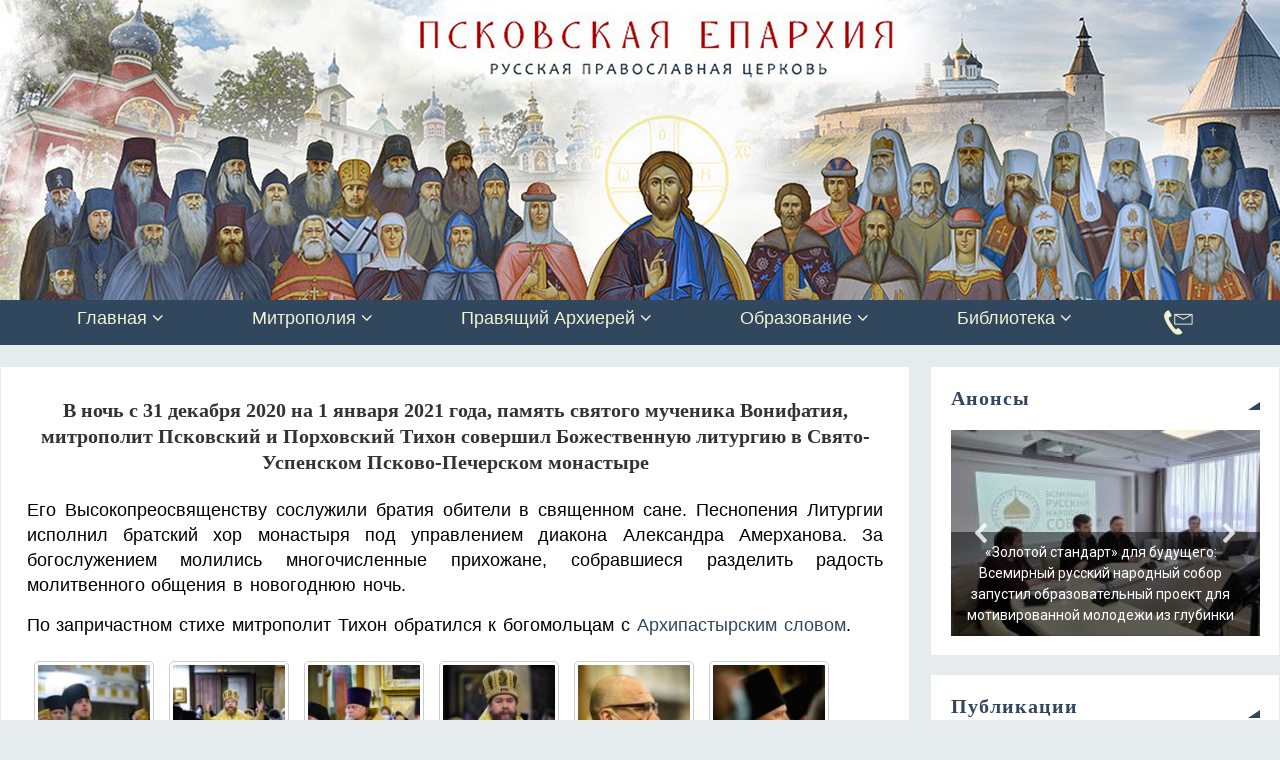

--- FILE ---
content_type: text/html; charset=UTF-8
request_url: http://pskov-eparhia.ru/archives/25308
body_size: 27640
content:
<!DOCTYPE html>
<html lang="ru-RU">
<head>
<meta name="viewport" content="width=device-width, user-scalable=no, initial-scale=1.0, minimum-scale=1.0, maximum-scale=1.0">
<meta http-equiv="Content-Type" content="text/html; charset=UTF-8" />
<link rel="profile" href="http://gmpg.org/xfn/11" />
<link rel="pingback" href="http://pskov-eparhia.ru/xmlrpc.php" />
<title>В ночь с 31 декабря 2020 на 1 января 2021 года, память святого мученика Вонифатия, митрополит Псковский и Порховский Тихон совершил Божественную литургию в Свято-Успенском Псково-Печерском монастыре &#8212; Псковская епархия</title>
<style type="text/css">/* Parabola Custom CSS */</style><meta name='robots' content='max-image-preview:large' />
<link href='https://fonts.gstatic.com' crossorigin rel='preconnect' />
<link rel="alternate" type="application/rss+xml" title="Псковская епархия &raquo; Лента" href="http://pskov-eparhia.ru/feed" />
<link rel="alternate" type="application/rss+xml" title="Псковская епархия &raquo; Лента комментариев" href="http://pskov-eparhia.ru/comments/feed" />
<script type="text/javascript">
window._wpemojiSettings = {"baseUrl":"https:\/\/s.w.org\/images\/core\/emoji\/14.0.0\/72x72\/","ext":".png","svgUrl":"https:\/\/s.w.org\/images\/core\/emoji\/14.0.0\/svg\/","svgExt":".svg","source":{"concatemoji":"http:\/\/pskov-eparhia.ru\/wp-includes\/js\/wp-emoji-release.min.js?ver=6.3.7"}};
/*! This file is auto-generated */
!function(i,n){var o,s,e;function c(e){try{var t={supportTests:e,timestamp:(new Date).valueOf()};sessionStorage.setItem(o,JSON.stringify(t))}catch(e){}}function p(e,t,n){e.clearRect(0,0,e.canvas.width,e.canvas.height),e.fillText(t,0,0);var t=new Uint32Array(e.getImageData(0,0,e.canvas.width,e.canvas.height).data),r=(e.clearRect(0,0,e.canvas.width,e.canvas.height),e.fillText(n,0,0),new Uint32Array(e.getImageData(0,0,e.canvas.width,e.canvas.height).data));return t.every(function(e,t){return e===r[t]})}function u(e,t,n){switch(t){case"flag":return n(e,"\ud83c\udff3\ufe0f\u200d\u26a7\ufe0f","\ud83c\udff3\ufe0f\u200b\u26a7\ufe0f")?!1:!n(e,"\ud83c\uddfa\ud83c\uddf3","\ud83c\uddfa\u200b\ud83c\uddf3")&&!n(e,"\ud83c\udff4\udb40\udc67\udb40\udc62\udb40\udc65\udb40\udc6e\udb40\udc67\udb40\udc7f","\ud83c\udff4\u200b\udb40\udc67\u200b\udb40\udc62\u200b\udb40\udc65\u200b\udb40\udc6e\u200b\udb40\udc67\u200b\udb40\udc7f");case"emoji":return!n(e,"\ud83e\udef1\ud83c\udffb\u200d\ud83e\udef2\ud83c\udfff","\ud83e\udef1\ud83c\udffb\u200b\ud83e\udef2\ud83c\udfff")}return!1}function f(e,t,n){var r="undefined"!=typeof WorkerGlobalScope&&self instanceof WorkerGlobalScope?new OffscreenCanvas(300,150):i.createElement("canvas"),a=r.getContext("2d",{willReadFrequently:!0}),o=(a.textBaseline="top",a.font="600 32px Arial",{});return e.forEach(function(e){o[e]=t(a,e,n)}),o}function t(e){var t=i.createElement("script");t.src=e,t.defer=!0,i.head.appendChild(t)}"undefined"!=typeof Promise&&(o="wpEmojiSettingsSupports",s=["flag","emoji"],n.supports={everything:!0,everythingExceptFlag:!0},e=new Promise(function(e){i.addEventListener("DOMContentLoaded",e,{once:!0})}),new Promise(function(t){var n=function(){try{var e=JSON.parse(sessionStorage.getItem(o));if("object"==typeof e&&"number"==typeof e.timestamp&&(new Date).valueOf()<e.timestamp+604800&&"object"==typeof e.supportTests)return e.supportTests}catch(e){}return null}();if(!n){if("undefined"!=typeof Worker&&"undefined"!=typeof OffscreenCanvas&&"undefined"!=typeof URL&&URL.createObjectURL&&"undefined"!=typeof Blob)try{var e="postMessage("+f.toString()+"("+[JSON.stringify(s),u.toString(),p.toString()].join(",")+"));",r=new Blob([e],{type:"text/javascript"}),a=new Worker(URL.createObjectURL(r),{name:"wpTestEmojiSupports"});return void(a.onmessage=function(e){c(n=e.data),a.terminate(),t(n)})}catch(e){}c(n=f(s,u,p))}t(n)}).then(function(e){for(var t in e)n.supports[t]=e[t],n.supports.everything=n.supports.everything&&n.supports[t],"flag"!==t&&(n.supports.everythingExceptFlag=n.supports.everythingExceptFlag&&n.supports[t]);n.supports.everythingExceptFlag=n.supports.everythingExceptFlag&&!n.supports.flag,n.DOMReady=!1,n.readyCallback=function(){n.DOMReady=!0}}).then(function(){return e}).then(function(){var e;n.supports.everything||(n.readyCallback(),(e=n.source||{}).concatemoji?t(e.concatemoji):e.wpemoji&&e.twemoji&&(t(e.twemoji),t(e.wpemoji)))}))}((window,document),window._wpemojiSettings);
</script>
<style type="text/css">
img.wp-smiley,
img.emoji {
	display: inline !important;
	border: none !important;
	box-shadow: none !important;
	height: 1em !important;
	width: 1em !important;
	margin: 0 0.07em !important;
	vertical-align: -0.1em !important;
	background: none !important;
	padding: 0 !important;
}
</style>
	<link rel='stylesheet' id='archives-cal-calendrier-css' href='http://pskov-eparhia.ru/wp-content/plugins/archives-calendar-widget/themes/calendrier.css?ver=1.0.15' type='text/css' media='all' />
<link rel='stylesheet' id='contact-form-7-css' href='http://pskov-eparhia.ru/wp-content/plugins/contact-form-7/includes/css/styles.css?ver=5.4.2' type='text/css' media='all' />
<link rel='stylesheet' id='expanding-archives-css' href='http://pskov-eparhia.ru/wp-content/plugins/expanding-archives/assets/css/expanding-archives.css?ver=1.1.1' type='text/css' media='all' />
<link rel='stylesheet' id='menu-image-css' href='http://pskov-eparhia.ru/wp-content/plugins/menu-image/includes/css/menu-image.css?ver=3.13' type='text/css' media='all' />
<link rel='stylesheet' id='dashicons-css' href='http://pskov-eparhia.ru/wp-includes/css/dashicons.min.css?ver=6.3.7' type='text/css' media='all' />
<link rel='stylesheet' id='sow-image-default-8b5b6f678277-css' href='http://pskov-eparhia.ru/wp-content/uploads/siteorigin-widgets/sow-image-default-8b5b6f678277.css?ver=6.3.7' type='text/css' media='all' />
<link rel='stylesheet' id='sow-image-default-c67d20f9f743-css' href='http://pskov-eparhia.ru/wp-content/uploads/siteorigin-widgets/sow-image-default-c67d20f9f743.css?ver=6.3.7' type='text/css' media='all' />
<link rel='stylesheet' id='uaf_client_css-css' href='http://pskov-eparhia.ru/wp-content/uploads/useanyfont/uaf.css?ver=1697887651' type='text/css' media='all' />
<link rel='stylesheet' id='wp-show-posts-css' href='http://pskov-eparhia.ru/wp-content/plugins/wp-show-posts/css/wp-show-posts-min.css?ver=1.1.6' type='text/css' media='all' />
<link rel='stylesheet' id='ivory-search-styles-css' href='http://pskov-eparhia.ru/wp-content/plugins/add-search-to-menu/public/css/ivory-search.min.css?ver=5.5.3' type='text/css' media='all' />
<link rel='stylesheet' id='parabola-fonts-css' href='http://pskov-eparhia.ru/wp-content/themes/parabola/fonts/fontfaces.css?ver=2.4.0.1' type='text/css' media='all' />
<link rel='stylesheet' id='parabola-style-css' href='http://pskov-eparhia.ru/wp-content/themes/parabola/style.css?ver=2.4.0.1' type='text/css' media='all' />
<style id='parabola-style-inline-css' type='text/css'>
#header, #main, .topmenu, #colophon, #footer2-inner { max-width: 1350px; } #container.one-column { } #container.two-columns-right #secondary { width:350px; float:right; } #container.two-columns-right #content { width:980px; float:left; } /*fallback*/ #container.two-columns-right #content { width:calc(100% - 370px); float:left; } #container.two-columns-left #primary { width:350px; float:left; } #container.two-columns-left #content { width:980px; float:right; } /*fallback*/ #container.two-columns-left #content { width:-moz-calc(100% - 370px); float:right; width:-webkit-calc(100% - 370px); width:calc(100% - 370px); } #container.three-columns-right .sidey { width:175px; float:left; } #container.three-columns-right #primary { margin-left:20px; margin-right:20px; } #container.three-columns-right #content { width:960px; float:left; } /*fallback*/ #container.three-columns-right #content { width:-moz-calc(100% - 390px); float:left; width:-webkit-calc(100% - 390px); width:calc(100% - 390px);} #container.three-columns-left .sidey { width:175px; float:left; } #container.three-columns-left #secondary {margin-left:20px; margin-right:20px; } #container.three-columns-left #content { width:960px; float:right;} /*fallback*/ #container.three-columns-left #content { width:-moz-calc(100% - 390px); float:right; width:-webkit-calc(100% - 390px); width:calc(100% - 390px); } #container.three-columns-sided .sidey { width:175px; float:left; } #container.three-columns-sided #secondary { float:right; } #container.three-columns-sided #content { width:960px; float:right; /*fallback*/ width:-moz-calc(100% - 390px); float:right; width:-webkit-calc(100% - 390px); float:right; width:calc(100% - 390px); float:right; margin: 0 195px 0 -1350px; } body { font-family: Helvetica, sans-serif; } #content h1.entry-title a, #content h2.entry-title a, #content h1.entry-title , #content h2.entry-title, #frontpage .nivo-caption h3, .column-header-image, .column-header-noimage, .columnmore { font-family: Georgia, "Times New Roman", Times, serif; } .widget-title, .widget-title a { line-height: normal; font-family: Georgia, "Times New Roman", Times, serif; } .entry-content h1, .entry-content h2, .entry-content h3, .entry-content h4, .entry-content h5, .entry-content h6, h3#comments-title, #comments #reply-title { font-family: Georgia, "Times New Roman", Times, serif; } #site-title span a { font-family: Garamond, "Times New Roman", Times, serif; } #access ul li a, #access ul li a span { font-family: Tahoma, Geneva, sans-serif; } body { color: #000000; background-color: #e6ebee } a { color: #31475e; } a:hover { color: #163248; } #header-full { background-color: ; } #site-title span a { color:#f2f3d3; } #site-description { color:#999999; } .socials a { background-color: #31475e; } .socials .socials-hover { background-color: #31475e; } .breadcrumbs:before { border-color: transparent transparent transparent #000000; } #access a, #nav-toggle span { color: #f2f3d3; background-color: #31475e; } @media (max-width: 650px) { #access, #nav-toggle { background-color: #31475e; } } #access a:hover { color: #f2f3d3; background-color: #163248; } #access > .menu > ul > li > a:after, #access > .menu > ul ul:after { border-color: transparent transparent #31475e transparent; } #access ul li:hover a:after { border-bottom-color:#163248;} #access ul li.current_page_item > a, #access ul li.current-menu-item > a, /*#access ul li.current_page_parent > a, #access ul li.current-menu-parent > a,*/ #access ul li.current_page_ancestor > a, #access ul li.current-menu-ancestor > a { color: #f2f3d3; background-color: #31475e; } #access ul li.current_page_item > a:hover, #access ul li.current-menu-item > a:hover, /*#access ul li.current_page_parent > a:hover, #access ul li.current-menu-parent > a:hover,*/ #access ul li.current_page_ancestor > a:hover, #access ul li.current-menu-ancestor > a:hover { color: #f2f3d3; } #access ul ul { box-shadow: 3px 3px 0 rgba(102,102,102,0.3); } .topmenu ul li a { color: ; } .topmenu ul li a:after { border-color: #31475e transparent transparent transparent; } .topmenu ul li a:hover:after {border-top-color:#163248} .topmenu ul li a:hover { color: #f2f3d3; background-color: ; } div.post, div.page, div.hentry, div.product, div[class^='post-'], #comments, .comments, .column-text, .column-image, #srights, #slefts, #front-text3, #front-text4, .page-title, .page-header, article.post, article.page, article.hentry, .contentsearch, #author-info, #nav-below, .yoyo > li, .woocommerce #mainwoo { background-color: #ffffff; } div.post, div.page, div.hentry, .sidey .widget-container, #comments, .commentlist .comment-body, article.post, article.page, article.hentry, #nav-below, .page-header, .yoyo > li, #front-text3, #front-text4 { border-color: #e6ebee; } #author-info, #entry-author-info { border-color: #F7F7F7; } #entry-author-info #author-avatar, #author-info #author-avatar { border-color: #e6ebee; } article.sticky:hover { border-color: rgba(22,50,72,.6); } .sidey .widget-container { color: #333333; background-color: #ffffff; } .sidey .widget-title { color: #31475e; background-color: #ffffff; } .sidey .widget-title:after { border-color: transparent transparent #31475e; } .sidey .widget-container a { color: #000000; } .sidey .widget-container a:hover { color: #163248; } .entry-content h1, .entry-content h2, .entry-content h3, .entry-content h4, .entry-content h5, .entry-content h6 { color: #333333; } .entry-title, .entry-title a, .page-title { color: #333333; } .entry-title a:hover { color: #333333; } #content h3.entry-format { color: #f2f3d3; background-color: #31475e; border-color: #31475e; } #content h3.entry-format { color: #f2f3d3; background-color: #31475e; border-color: #31475e; } .comments-link { background-color: #F7F7F7; } .comments-link:before { border-color: #F7F7F7 transparent transparent; } #footer { color: #f2f3d3; background-color: #31475e; } #footer2 { color: #f2f3d3; background-color: #31475e; border-color:rgba(255,255,255,.1); } #footer a { color: #000000; } #footer a:hover { color: #163248; } #footer2 a { color: #000000; } #footer2 a:hover { color: #163248; } #footer .widget-container { color: #f2f3d3; background-color: #31475e; } #footer .widget-title { color: #FFFFFF; background-color: #444444; } #footer .widget-title:after { border-color: transparent transparent #31475e; } .footermenu ul li a:after { border-color: transparent transparent #31475e transparent; } a.continue-reading-link { color:#f2f3d3 !important; background:#31475e; border-color:#e6ebee; } a.continue-reading-link:hover { background-color:#31475e; } .button, #respond .form-submit input#submit { background-color: #F7F7F7; border-color: #e6ebee; } .button:hover, #respond .form-submit input#submit:hover { border-color: #CCCCCC; } .entry-content tr th, .entry-content thead th { color: #ffffff; background-color: #333333; } .entry-content fieldset, .entry-content tr td { border-color: #CCCCCC; } hr { background-color: #CCCCCC; } input[type="text"], input[type="password"], input[type="email"], textarea, select, input[type="color"],input[type="date"],input[type="datetime"],input[type="datetime-local"],input[type="month"],input[type="number"],input[type="range"], input[type="search"],input[type="tel"],input[type="time"],input[type="url"],input[type="week"] { background-color: #F7F7F7; border-color: #CCCCCC #e6ebee #e6ebee #CCCCCC; color: #000000; } input[type="submit"], input[type="reset"] { color: #000000; background-color: #F7F7F7; border-color: #e6ebee;} input[type="text"]:hover, input[type="password"]:hover, input[type="email"]:hover, textarea:hover, input[type="color"]:hover, input[type="date"]:hover, input[type="datetime"]:hover, input[type="datetime-local"]:hover, input[type="month"]:hover, input[type="number"]:hover, input[type="range"]:hover, input[type="search"]:hover, input[type="tel"]:hover, input[type="time"]:hover, input[type="url"]:hover, input[type="week"]:hover { background-color: rgb(247,247,247); background-color: rgba(247,247,247,0.4); } .entry-content code { border-color: #CCCCCC; background-color: #F7F7F7; } .entry-content pre { background-color: #F7F7F7; } .entry-content blockquote { border-color: #31475e; background-color: #F7F7F7; } abbr, acronym { border-color: #000000; } span.edit-link { color: #000000; background-color: #e6ebee; border-color: #F7F7F7; } .meta-border .entry-meta span, .meta-border .entry-utility span.bl_posted { border-color: #F7F7F7; } .meta-accented .entry-meta span, .meta-accented .entry-utility span.bl_posted { background-color: #e6ebee; border-color: #F7F7F7; } .comment-meta a { color: #000000; } .comment-author { background-color: #F7F7F7; } .comment-details:after { border-color: transparent transparent transparent #F7F7F7; } .comment:hover > div > .comment-author { background-color: #e6ebee; } .comment:hover > div > .comment-author .comment-details:after { border-color: transparent transparent transparent #e6ebee; } #respond .form-allowed-tags { color: #000000; } .comment .reply a { border-color: #e6ebee; color: #000000;} .comment .reply a:hover { background-color: #e6ebee } .nav-next a:hover, .nav-previous a:hover {background: #F7F7F7} .pagination .current { font-weight: bold; } .pagination span, .pagination a { background-color: #ffffff; } .pagination a:hover { background-color: #31475e;color:#31475e} .page-link em {background-color: #31475e; color:#31475e;} .page-link a em {color:#163248;} .page-link a:hover em {background-color:#163248;} #searchform input[type="text"] {color:#000000;} #toTop {border-color:transparent transparent #31475e;} #toTop:after {border-color:transparent transparent #ffffff;} #toTop:hover:after {border-bottom-color:#31475e;} .caption-accented .wp-caption { background-color:rgb(49,71,94); background-color:rgba(49,71,94,0.8); color:#ffffff} .meta-themed .entry-meta span { color: #000000; background-color: #F7F7F7; border-color: #e6ebee; } .meta-themed .entry-meta span:hover { background-color: #e6ebee; } .meta-themed .entry-meta span a:hover { color: #000000; } .entry-content, .entry-summary, #front-text3, #front-text4 { text-align:Justify ; } html { font-size:15px; line-height:1.3em; } #site-title a, #site-description, #access a, .topmenu ul li a, .footermenu a, .entry-meta span, .entry-utility span, #content h3.entry-format, span.edit-link, h3#comments-title, h3#reply-title, .comment-author cite, .comment .reply a, .widget-title, #site-info a, .nivo-caption h2, a.continue-reading-link, .column-image h3, #front-columns h3.column-header-noimage, .tinynav, .page-link { text-transform: none; }#content h1.entry-title, #content h2.entry-title { font-size:20px ;} .widget-title, .widget-title a { font-size:20px ;} .entry-content h1 { font-size: 2.23em; } #frontpage h1 { font-size: 1.73em; } .entry-content h2 { font-size: 1.96em; } #frontpage h2 { font-size: 1.46em; } .entry-content h3 { font-size: 1.69em; } #frontpage h3 { font-size: 1.19em; } .entry-content h4 { font-size: 1.42em; } #frontpage h4 { font-size: 0.92em; } .entry-content h5 { font-size: 1.15em; } #frontpage h5 { font-size: 0.65em; } .entry-content h6 { font-size: 0.88em; } #frontpage h6 { font-size: 0.38em; } #site-title span a { font-size:30px ;} #access ul li a { font-size:16px ;} #access ul ul ul a {font-size:14px;} .nocomments, .nocomments2 {display:none;} .comments-link span { display:none;} #header-container > div:first-child { margin:10px 0 0 10px;} .page h1.entry-title, .home .page h2.entry-title { display:none; } article.post .comments-link { display:none; } .entry-meta .author { display:none; } .entry-meta span.bl_categ { display:none; } .entry-meta .footer-tags, .entry-utility .footer-tags { display:none; } .entry-utility span.bl_bookmark { display:none; } .entry-content p, .entry-content ul, .entry-content ol, .entry-content dd, .entry-content pre, .entry-content hr, .commentlist p { margin-bottom: 1.0em; } #header-widget-area { width: 25%; } #branding { height:300px; } @media (max-width: 800px) { #content h1.entry-title, #content h2.entry-title { font-size:19px ; } #site-title span a { font-size:27px;} } @media (max-width: 650px) { #content h1.entry-title, #content h2.entry-title {font-size:18px ;} #site-title span a { font-size:24px;} } @media (max-width: 480px) { #site-title span a { font-size:18px;} } 
</style>
<link rel='stylesheet' id='parabola-mobile-css' href='http://pskov-eparhia.ru/wp-content/themes/parabola/styles/style-mobile.css?ver=2.4.0.1' type='text/css' media='all' />
<link rel='stylesheet' id='forget-about-shortcode-buttons-css' href='http://pskov-eparhia.ru/wp-content/plugins/forget-about-shortcode-buttons/public/css/button-styles.css?ver=2.1.3' type='text/css' media='all' />
<link rel="stylesheet" type="text/css" href="//pskov-eparhia.ru/wp-content/plugins/smart-slider-3/Public/SmartSlider3/Application/Frontend/Assets/dist/smartslider.min.css?ver=4e06d1a7" media="all">
<link rel="stylesheet" type="text/css" href="https://fonts.googleapis.com/css?display=swap&amp;family=Roboto%3A300%2C400%2C300%2C400" media="all">
<style data-related="n2-ss-26">div#n2-ss-26 .n2-ss-slider-1{display:grid;position:relative;}div#n2-ss-26 .n2-ss-slider-2{display:grid;position:relative;overflow:hidden;padding:0px 0px 0px 0px;border:0px solid RGBA(62,62,62,1);border-radius:0px;background-clip:padding-box;background-repeat:repeat;background-position:50% 50%;background-size:cover;background-attachment:scroll;z-index:1;}div#n2-ss-26:not(.n2-ss-loaded) .n2-ss-slider-2{background-image:none !important;}div#n2-ss-26 .n2-ss-slider-3{display:grid;grid-template-areas:'cover';position:relative;overflow:hidden;z-index:10;}div#n2-ss-26 .n2-ss-slider-3 > *{grid-area:cover;}div#n2-ss-26 .n2-ss-slide-backgrounds,div#n2-ss-26 .n2-ss-slider-3 > .n2-ss-divider{position:relative;}div#n2-ss-26 .n2-ss-slide-backgrounds{z-index:10;}div#n2-ss-26 .n2-ss-slide-backgrounds > *{overflow:hidden;}div#n2-ss-26 .n2-ss-slide-background{transform:translateX(-100000px);}div#n2-ss-26 .n2-ss-slider-4{place-self:center;position:relative;width:100%;height:100%;z-index:20;display:grid;grid-template-areas:'slide';}div#n2-ss-26 .n2-ss-slider-4 > *{grid-area:slide;}div#n2-ss-26.n2-ss-full-page--constrain-ratio .n2-ss-slider-4{height:auto;}div#n2-ss-26 .n2-ss-slide{display:grid;place-items:center;grid-auto-columns:100%;position:relative;z-index:20;-webkit-backface-visibility:hidden;transform:translateX(-100000px);}div#n2-ss-26 .n2-ss-slide{perspective:1500px;}div#n2-ss-26 .n2-ss-slide-active{z-index:21;}.n2-ss-background-animation{position:absolute;top:0;left:0;width:100%;height:100%;z-index:3;}div#n2-ss-26 .nextend-arrow{cursor:pointer;overflow:hidden;line-height:0 !important;z-index:18;-webkit-user-select:none;}div#n2-ss-26 .nextend-arrow img{position:relative;display:block;}div#n2-ss-26 .nextend-arrow img.n2-arrow-hover-img{display:none;}div#n2-ss-26 .nextend-arrow:FOCUS img.n2-arrow-hover-img,div#n2-ss-26 .nextend-arrow:HOVER img.n2-arrow-hover-img{display:inline;}div#n2-ss-26 .nextend-arrow:FOCUS img.n2-arrow-normal-img,div#n2-ss-26 .nextend-arrow:HOVER img.n2-arrow-normal-img{display:none;}div#n2-ss-26 .nextend-arrow-animated{overflow:hidden;}div#n2-ss-26 .nextend-arrow-animated > div{position:relative;}div#n2-ss-26 .nextend-arrow-animated .n2-active{position:absolute;}div#n2-ss-26 .nextend-arrow-animated-fade{transition:background 0.3s, opacity 0.4s;}div#n2-ss-26 .nextend-arrow-animated-horizontal > div{transition:all 0.4s;transform:none;}div#n2-ss-26 .nextend-arrow-animated-horizontal .n2-active{top:0;}div#n2-ss-26 .nextend-arrow-previous.nextend-arrow-animated-horizontal .n2-active{left:100%;}div#n2-ss-26 .nextend-arrow-next.nextend-arrow-animated-horizontal .n2-active{right:100%;}div#n2-ss-26 .nextend-arrow-previous.nextend-arrow-animated-horizontal:HOVER > div,div#n2-ss-26 .nextend-arrow-previous.nextend-arrow-animated-horizontal:FOCUS > div{transform:translateX(-100%);}div#n2-ss-26 .nextend-arrow-next.nextend-arrow-animated-horizontal:HOVER > div,div#n2-ss-26 .nextend-arrow-next.nextend-arrow-animated-horizontal:FOCUS > div{transform:translateX(100%);}div#n2-ss-26 .nextend-arrow-animated-vertical > div{transition:all 0.4s;transform:none;}div#n2-ss-26 .nextend-arrow-animated-vertical .n2-active{left:0;}div#n2-ss-26 .nextend-arrow-previous.nextend-arrow-animated-vertical .n2-active{top:100%;}div#n2-ss-26 .nextend-arrow-next.nextend-arrow-animated-vertical .n2-active{bottom:100%;}div#n2-ss-26 .nextend-arrow-previous.nextend-arrow-animated-vertical:HOVER > div,div#n2-ss-26 .nextend-arrow-previous.nextend-arrow-animated-vertical:FOCUS > div{transform:translateY(-100%);}div#n2-ss-26 .nextend-arrow-next.nextend-arrow-animated-vertical:HOVER > div,div#n2-ss-26 .nextend-arrow-next.nextend-arrow-animated-vertical:FOCUS > div{transform:translateY(100%);}div#n2-ss-26 .n-uc-dCo2lzqks6nj-inner{background-color:RGBA(0,0,0,0.5);}div#n2-ss-26 .n-uc-dCo2lzqks6nj-inner:HOVER{background-color:RGBA(0,0,0,0);}div#n2-ss-26 .n2-font-d064737917fc03a903d9fc1805c30963-hover{font-family: 'Roboto','Arial';color: #ffffff;font-size:87.5%;text-shadow: none;line-height: 1.5;font-weight: normal;font-style: normal;text-decoration: none;text-align: center;letter-spacing: normal;word-spacing: normal;text-transform: none;font-weight: 400;}div#n2-ss-26 .n-uc-dCo2lzqks6nj1-inner{background-color:RGBA(0,0,0,0.5);}div#n2-ss-26 .n-uc-dCo2lzqks6nj1-inner:HOVER{background-color:RGBA(0,0,0,0);}div#n2-ss-26 .n-uc-dCo2lzqks6nj2-inner{background-color:RGBA(0,0,0,0.5);}div#n2-ss-26 .n-uc-dCo2lzqks6nj2-inner:HOVER{background-color:RGBA(0,0,0,0);}div#n2-ss-26 .n-uc-dCo2lzqks6nj3-inner{background-color:RGBA(0,0,0,0.5);}div#n2-ss-26 .n-uc-dCo2lzqks6nj3-inner:HOVER{background-color:RGBA(0,0,0,0);}div#n2-ss-26 .n2-ss-slide-limiter{max-width:3000px;}div#n2-ss-26 .n-uc-0HMgTeO19w5d{padding:0px 0px 0px 0px}div#n2-ss-26 .n-uc-IPByrps33uI6-inner{padding:0px 0px 0px 0px;justify-content:flex-end}div#n2-ss-26 .n-uc-dCo2lzqks6nj-inner{padding:0px 0px 0px 0px;text-align:center;--ssselfalign:center;}div#n2-ss-26 .n-uc-dCo2lzqks6nj-inner > .n2-ss-layer-row-inner{width:calc(100% + 21px);margin:-10px;flex-wrap:nowrap;}div#n2-ss-26 .n-uc-dCo2lzqks6nj-inner > .n2-ss-layer-row-inner > .n2-ss-layer[data-sstype="col"]{margin:10px}div#n2-ss-26 .n-uc-rmDk3RvEg5da-inner{padding:10px 10px 10px 10px;text-align:left;--ssselfalign:var(--ss-fs);;justify-content:flex-start}div#n2-ss-26 .n-uc-rmDk3RvEg5da{max-width: 300px;width:100%}div#n2-ss-26 .n-uc-pZHLAk9n7li81{padding:0px 0px 0px 0px}div#n2-ss-26 .n-uc-AmlTlhXSMdEB1-inner{padding:0px 0px 0px 0px;justify-content:flex-end}div#n2-ss-26 .n-uc-dCo2lzqks6nj1-inner{padding:0px 0px 0px 0px;text-align:center;--ssselfalign:center;}div#n2-ss-26 .n-uc-dCo2lzqks6nj1-inner > .n2-ss-layer-row-inner{width:calc(100% + 21px);margin:-10px;flex-wrap:nowrap;}div#n2-ss-26 .n-uc-dCo2lzqks6nj1-inner > .n2-ss-layer-row-inner > .n2-ss-layer[data-sstype="col"]{margin:10px}div#n2-ss-26 .n-uc-2RGpxNrbS4d11-inner{padding:10px 10px 10px 10px;text-align:left;--ssselfalign:var(--ss-fs);;justify-content:flex-start}div#n2-ss-26 .n-uc-2RGpxNrbS4d11{max-width: 300px;width:100%}div#n2-ss-26 .n-uc-lzuroBZF8x6C2{padding:0px 0px 0px 0px}div#n2-ss-26 .n-uc-3sUDmKxmQY6z2-inner{padding:0px 0px 0px 0px;justify-content:flex-end}div#n2-ss-26 .n-uc-dCo2lzqks6nj2-inner{padding:0px 0px 0px 0px;text-align:center;--ssselfalign:center;}div#n2-ss-26 .n-uc-dCo2lzqks6nj2-inner > .n2-ss-layer-row-inner{width:calc(100% + 21px);margin:-10px;flex-wrap:nowrap;}div#n2-ss-26 .n-uc-dCo2lzqks6nj2-inner > .n2-ss-layer-row-inner > .n2-ss-layer[data-sstype="col"]{margin:10px}div#n2-ss-26 .n-uc-Y94pZ6EOZhaJ2-inner{padding:10px 10px 10px 10px;text-align:left;--ssselfalign:var(--ss-fs);;justify-content:flex-start}div#n2-ss-26 .n-uc-Y94pZ6EOZhaJ2{max-width: 300px;width:100%}div#n2-ss-26 .n-uc-ZOiaYPHjDhB63{padding:0px 0px 0px 0px}div#n2-ss-26 .n-uc-AhumJKVf7ECN3-inner{padding:0px 0px 0px 0px;justify-content:flex-end}div#n2-ss-26 .n-uc-dCo2lzqks6nj3-inner{padding:0px 0px 0px 0px;text-align:center;--ssselfalign:center;}div#n2-ss-26 .n-uc-dCo2lzqks6nj3-inner > .n2-ss-layer-row-inner{width:calc(100% + 21px);margin:-10px;flex-wrap:nowrap;}div#n2-ss-26 .n-uc-dCo2lzqks6nj3-inner > .n2-ss-layer-row-inner > .n2-ss-layer[data-sstype="col"]{margin:10px}div#n2-ss-26 .n-uc-GWQuxm7YKW6s3-inner{padding:10px 10px 10px 10px;text-align:left;--ssselfalign:var(--ss-fs);;justify-content:flex-start}div#n2-ss-26 .n-uc-GWQuxm7YKW6s3{max-width: 300px;width:100%}div#n2-ss-26 .nextend-arrow img{width: 32px}@media (min-width: 1200px){div#n2-ss-26 [data-hide-desktopportrait="1"]{display: none !important;}}@media (orientation: landscape) and (max-width: 1199px) and (min-width: 901px),(orientation: portrait) and (max-width: 1199px) and (min-width: 701px){div#n2-ss-26 .n-uc-dCo2lzqks6nj-inner > .n2-ss-layer-row-inner{flex-wrap:nowrap;}div#n2-ss-26 .n-uc-rmDk3RvEg5da{width:100%}div#n2-ss-26 .n-uc-dCo2lzqks6nj1-inner > .n2-ss-layer-row-inner{flex-wrap:nowrap;}div#n2-ss-26 .n-uc-2RGpxNrbS4d11{width:100%}div#n2-ss-26 .n-uc-dCo2lzqks6nj2-inner > .n2-ss-layer-row-inner{flex-wrap:nowrap;}div#n2-ss-26 .n-uc-Y94pZ6EOZhaJ2{width:100%}div#n2-ss-26 .n-uc-dCo2lzqks6nj3-inner > .n2-ss-layer-row-inner{flex-wrap:nowrap;}div#n2-ss-26 .n-uc-GWQuxm7YKW6s3{width:100%}div#n2-ss-26 [data-hide-tabletportrait="1"]{display: none !important;}}@media (orientation: landscape) and (max-width: 900px),(orientation: portrait) and (max-width: 700px){div#n2-ss-26 .n-uc-dCo2lzqks6nj-inner > .n2-ss-layer-row-inner{flex-wrap:wrap;}div#n2-ss-26 .n-uc-rmDk3RvEg5da{width:calc(100% - 20px)}div#n2-ss-26 .n-uc-dCo2lzqks6nj1-inner > .n2-ss-layer-row-inner{flex-wrap:wrap;}div#n2-ss-26 .n-uc-2RGpxNrbS4d11{width:calc(100% - 20px)}div#n2-ss-26 .n-uc-dCo2lzqks6nj2-inner > .n2-ss-layer-row-inner{flex-wrap:wrap;}div#n2-ss-26 .n-uc-Y94pZ6EOZhaJ2{width:calc(100% - 20px)}div#n2-ss-26 .n-uc-dCo2lzqks6nj3-inner > .n2-ss-layer-row-inner{flex-wrap:wrap;}div#n2-ss-26 .n-uc-GWQuxm7YKW6s3{width:calc(100% - 20px)}div#n2-ss-26 [data-hide-mobileportrait="1"]{display: none !important;}div#n2-ss-26 .nextend-arrow img{width: 16px}}</style>
<style data-related="n2-ss-3">div#n2-ss-3 .n2-ss-slider-1{display:grid;position:relative;}div#n2-ss-3 .n2-ss-slider-2{display:grid;position:relative;overflow:hidden;padding:0px 0px 0px 0px;border:0px solid RGBA(62,62,62,1);border-radius:0px;background-clip:padding-box;background-repeat:repeat;background-position:50% 50%;background-size:cover;background-attachment:scroll;z-index:1;}div#n2-ss-3:not(.n2-ss-loaded) .n2-ss-slider-2{background-image:none !important;}div#n2-ss-3 .n2-ss-slider-3{display:grid;grid-template-areas:'cover';position:relative;overflow:hidden;z-index:10;}div#n2-ss-3 .n2-ss-slider-3 > *{grid-area:cover;}div#n2-ss-3 .n2-ss-slide-backgrounds,div#n2-ss-3 .n2-ss-slider-3 > .n2-ss-divider{position:relative;}div#n2-ss-3 .n2-ss-slide-backgrounds{z-index:10;}div#n2-ss-3 .n2-ss-slide-backgrounds > *{overflow:hidden;}div#n2-ss-3 .n2-ss-slide-background{transform:translateX(-100000px);}div#n2-ss-3 .n2-ss-slider-4{place-self:center;position:relative;width:100%;height:100%;z-index:20;display:grid;grid-template-areas:'slide';}div#n2-ss-3 .n2-ss-slider-4 > *{grid-area:slide;}div#n2-ss-3.n2-ss-full-page--constrain-ratio .n2-ss-slider-4{height:auto;}div#n2-ss-3 .n2-ss-slide{display:grid;place-items:center;grid-auto-columns:100%;position:relative;z-index:20;-webkit-backface-visibility:hidden;transform:translateX(-100000px);}div#n2-ss-3 .n2-ss-slide{perspective:1500px;}div#n2-ss-3 .n2-ss-slide-active{z-index:21;}.n2-ss-background-animation{position:absolute;top:0;left:0;width:100%;height:100%;z-index:3;}div#n2-ss-3 .nextend-arrow{cursor:pointer;overflow:hidden;line-height:0 !important;z-index:18;-webkit-user-select:none;}div#n2-ss-3 .nextend-arrow img{position:relative;display:block;}div#n2-ss-3 .nextend-arrow img.n2-arrow-hover-img{display:none;}div#n2-ss-3 .nextend-arrow:FOCUS img.n2-arrow-hover-img,div#n2-ss-3 .nextend-arrow:HOVER img.n2-arrow-hover-img{display:inline;}div#n2-ss-3 .nextend-arrow:FOCUS img.n2-arrow-normal-img,div#n2-ss-3 .nextend-arrow:HOVER img.n2-arrow-normal-img{display:none;}div#n2-ss-3 .nextend-arrow-animated{overflow:hidden;}div#n2-ss-3 .nextend-arrow-animated > div{position:relative;}div#n2-ss-3 .nextend-arrow-animated .n2-active{position:absolute;}div#n2-ss-3 .nextend-arrow-animated-fade{transition:background 0.3s, opacity 0.4s;}div#n2-ss-3 .nextend-arrow-animated-horizontal > div{transition:all 0.4s;transform:none;}div#n2-ss-3 .nextend-arrow-animated-horizontal .n2-active{top:0;}div#n2-ss-3 .nextend-arrow-previous.nextend-arrow-animated-horizontal .n2-active{left:100%;}div#n2-ss-3 .nextend-arrow-next.nextend-arrow-animated-horizontal .n2-active{right:100%;}div#n2-ss-3 .nextend-arrow-previous.nextend-arrow-animated-horizontal:HOVER > div,div#n2-ss-3 .nextend-arrow-previous.nextend-arrow-animated-horizontal:FOCUS > div{transform:translateX(-100%);}div#n2-ss-3 .nextend-arrow-next.nextend-arrow-animated-horizontal:HOVER > div,div#n2-ss-3 .nextend-arrow-next.nextend-arrow-animated-horizontal:FOCUS > div{transform:translateX(100%);}div#n2-ss-3 .nextend-arrow-animated-vertical > div{transition:all 0.4s;transform:none;}div#n2-ss-3 .nextend-arrow-animated-vertical .n2-active{left:0;}div#n2-ss-3 .nextend-arrow-previous.nextend-arrow-animated-vertical .n2-active{top:100%;}div#n2-ss-3 .nextend-arrow-next.nextend-arrow-animated-vertical .n2-active{bottom:100%;}div#n2-ss-3 .nextend-arrow-previous.nextend-arrow-animated-vertical:HOVER > div,div#n2-ss-3 .nextend-arrow-previous.nextend-arrow-animated-vertical:FOCUS > div{transform:translateY(-100%);}div#n2-ss-3 .nextend-arrow-next.nextend-arrow-animated-vertical:HOVER > div,div#n2-ss-3 .nextend-arrow-next.nextend-arrow-animated-vertical:FOCUS > div{transform:translateY(100%);}div#n2-ss-3 .n-uc-2V2aHa8yjmW8-inner{background-color:RGBA(0,0,0,0.5);}div#n2-ss-3 .n-uc-2V2aHa8yjmW8-inner:HOVER{background-color:RGBA(0,0,0,0);}div#n2-ss-3 .n2-font-d064737917fc03a903d9fc1805c30963-hover{font-family: 'Roboto','Arial';color: #ffffff;font-size:87.5%;text-shadow: none;line-height: 1.5;font-weight: normal;font-style: normal;text-decoration: none;text-align: center;letter-spacing: normal;word-spacing: normal;text-transform: none;font-weight: 400;}div#n2-ss-3 .n-uc-2V2aHa8yjmW81-inner{background-color:RGBA(0,0,0,0.5);}div#n2-ss-3 .n-uc-2V2aHa8yjmW81-inner:HOVER{background-color:RGBA(0,0,0,0);}div#n2-ss-3 .n-uc-2V2aHa8yjmW82-inner{background-color:RGBA(0,0,0,0.5);}div#n2-ss-3 .n-uc-2V2aHa8yjmW82-inner:HOVER{background-color:RGBA(0,0,0,0);}div#n2-ss-3 .n-uc-2V2aHa8yjmW83-inner{background-color:RGBA(0,0,0,0.5);}div#n2-ss-3 .n-uc-2V2aHa8yjmW83-inner:HOVER{background-color:RGBA(0,0,0,0);}div#n2-ss-3 .n-uc-2V2aHa8yjmW84-inner{background-color:RGBA(0,0,0,0.5);}div#n2-ss-3 .n-uc-2V2aHa8yjmW84-inner:HOVER{background-color:RGBA(0,0,0,0);}div#n2-ss-3 .n-uc-2V2aHa8yjmW85-inner{background-color:RGBA(0,0,0,0.5);}div#n2-ss-3 .n-uc-2V2aHa8yjmW85-inner:HOVER{background-color:RGBA(0,0,0,0);}div#n2-ss-3 .n-uc-2V2aHa8yjmW86-inner{background-color:RGBA(0,0,0,0.5);}div#n2-ss-3 .n-uc-2V2aHa8yjmW86-inner:HOVER{background-color:RGBA(0,0,0,0);}div#n2-ss-3 .n2-ss-slide-limiter{max-width:300px;}div#n2-ss-3 .n-uc-koXJd81HZZL6{padding:0px 0px 0px 0px}div#n2-ss-3 .n-uc-09LSz15e1qzg-inner{padding:0px 0px 0px 0px;justify-content:flex-end}div#n2-ss-3 .n-uc-2V2aHa8yjmW8-inner{padding:0px 0px 0px 0px;text-align:center;--ssselfalign:center;}div#n2-ss-3 .n-uc-2V2aHa8yjmW8-inner > .n2-ss-layer-row-inner{width:calc(100% + 21px);margin:-10px;flex-wrap:nowrap;}div#n2-ss-3 .n-uc-2V2aHa8yjmW8-inner > .n2-ss-layer-row-inner > .n2-ss-layer[data-sstype="col"]{margin:10px}div#n2-ss-3 .n-uc-hauiawurcO1g-inner{padding:10px 10px 10px 10px;text-align:left;--ssselfalign:var(--ss-fs);;justify-content:flex-start}div#n2-ss-3 .n-uc-hauiawurcO1g{max-width: 300px;width:100%}div#n2-ss-3 .n-uc-YrLn9TZEd2FX1{padding:0px 0px 0px 0px}div#n2-ss-3 .n-uc-emQOPC2Pdtqs1-inner{padding:0px 0px 0px 0px;justify-content:flex-end}div#n2-ss-3 .n-uc-2V2aHa8yjmW81-inner{padding:0px 0px 0px 0px;text-align:center;--ssselfalign:center;}div#n2-ss-3 .n-uc-2V2aHa8yjmW81-inner > .n2-ss-layer-row-inner{width:calc(100% + 21px);margin:-10px;flex-wrap:nowrap;}div#n2-ss-3 .n-uc-2V2aHa8yjmW81-inner > .n2-ss-layer-row-inner > .n2-ss-layer[data-sstype="col"]{margin:10px}div#n2-ss-3 .n-uc-1cCvl0swiL7H1-inner{padding:10px 10px 10px 10px;text-align:left;--ssselfalign:var(--ss-fs);;justify-content:flex-start}div#n2-ss-3 .n-uc-1cCvl0swiL7H1{max-width: 300px;width:100%}div#n2-ss-3 .n-uc-uh6eV8dYXjAH2{padding:0px 0px 0px 0px}div#n2-ss-3 .n-uc-gBboqGIec7eI2-inner{padding:0px 0px 0px 0px;justify-content:flex-end}div#n2-ss-3 .n-uc-2V2aHa8yjmW82-inner{padding:0px 0px 0px 0px;text-align:center;--ssselfalign:center;}div#n2-ss-3 .n-uc-2V2aHa8yjmW82-inner > .n2-ss-layer-row-inner{width:calc(100% + 21px);margin:-10px;flex-wrap:nowrap;}div#n2-ss-3 .n-uc-2V2aHa8yjmW82-inner > .n2-ss-layer-row-inner > .n2-ss-layer[data-sstype="col"]{margin:10px}div#n2-ss-3 .n-uc-u27kKp0ARaQ62-inner{padding:10px 10px 10px 10px;text-align:left;--ssselfalign:var(--ss-fs);;justify-content:flex-start}div#n2-ss-3 .n-uc-u27kKp0ARaQ62{max-width: 300px;width:100%}div#n2-ss-3 .n-uc-e9Z5kqjHMsvs3{padding:0px 0px 0px 0px}div#n2-ss-3 .n-uc-pBzBIyapIlM53-inner{padding:0px 0px 0px 0px;justify-content:flex-end}div#n2-ss-3 .n-uc-2V2aHa8yjmW83-inner{padding:0px 0px 0px 0px;text-align:center;--ssselfalign:center;}div#n2-ss-3 .n-uc-2V2aHa8yjmW83-inner > .n2-ss-layer-row-inner{width:calc(100% + 21px);margin:-10px;flex-wrap:nowrap;}div#n2-ss-3 .n-uc-2V2aHa8yjmW83-inner > .n2-ss-layer-row-inner > .n2-ss-layer[data-sstype="col"]{margin:10px}div#n2-ss-3 .n-uc-N6gzSNXsBlxC3-inner{padding:10px 10px 10px 10px;text-align:left;--ssselfalign:var(--ss-fs);;justify-content:flex-start}div#n2-ss-3 .n-uc-N6gzSNXsBlxC3{max-width: 300px;width:100%}div#n2-ss-3 .n-uc-NdGE4MALGgi94{padding:0px 0px 0px 0px}div#n2-ss-3 .n-uc-LS1QmHcWB4rN4-inner{padding:0px 0px 0px 0px;justify-content:flex-end}div#n2-ss-3 .n-uc-2V2aHa8yjmW84-inner{padding:0px 0px 0px 0px;text-align:center;--ssselfalign:center;}div#n2-ss-3 .n-uc-2V2aHa8yjmW84-inner > .n2-ss-layer-row-inner{width:calc(100% + 21px);margin:-10px;flex-wrap:nowrap;}div#n2-ss-3 .n-uc-2V2aHa8yjmW84-inner > .n2-ss-layer-row-inner > .n2-ss-layer[data-sstype="col"]{margin:10px}div#n2-ss-3 .n-uc-EaMJPNgnezHA4-inner{padding:10px 10px 10px 10px;text-align:left;--ssselfalign:var(--ss-fs);;justify-content:flex-start}div#n2-ss-3 .n-uc-EaMJPNgnezHA4{max-width: 300px;width:100%}div#n2-ss-3 .n-uc-OmRYMA1xkhlJ5{padding:0px 0px 0px 0px}div#n2-ss-3 .n-uc-sxK0tSqUK4EX5-inner{padding:0px 0px 0px 0px;justify-content:flex-end}div#n2-ss-3 .n-uc-2V2aHa8yjmW85-inner{padding:0px 0px 0px 0px;text-align:center;--ssselfalign:center;}div#n2-ss-3 .n-uc-2V2aHa8yjmW85-inner > .n2-ss-layer-row-inner{width:calc(100% + 21px);margin:-10px;flex-wrap:nowrap;}div#n2-ss-3 .n-uc-2V2aHa8yjmW85-inner > .n2-ss-layer-row-inner > .n2-ss-layer[data-sstype="col"]{margin:10px}div#n2-ss-3 .n-uc-7wYllEyP2JMS5-inner{padding:10px 10px 10px 10px;text-align:left;--ssselfalign:var(--ss-fs);;justify-content:flex-start}div#n2-ss-3 .n-uc-7wYllEyP2JMS5{max-width: 300px;width:100%}div#n2-ss-3 .n-uc-2qvDQQUOxIAT6{padding:0px 0px 0px 0px}div#n2-ss-3 .n-uc-b0h54zwze44k6-inner{padding:0px 0px 0px 0px;justify-content:flex-end}div#n2-ss-3 .n-uc-2V2aHa8yjmW86-inner{padding:0px 0px 0px 0px;text-align:center;--ssselfalign:center;}div#n2-ss-3 .n-uc-2V2aHa8yjmW86-inner > .n2-ss-layer-row-inner{width:calc(100% + 21px);margin:-10px;flex-wrap:nowrap;}div#n2-ss-3 .n-uc-2V2aHa8yjmW86-inner > .n2-ss-layer-row-inner > .n2-ss-layer[data-sstype="col"]{margin:10px}div#n2-ss-3 .n-uc-VGqvLr3a6RUw6-inner{padding:10px 10px 10px 10px;text-align:left;--ssselfalign:var(--ss-fs);;justify-content:flex-start}div#n2-ss-3 .n-uc-VGqvLr3a6RUw6{max-width: 300px;width:100%}div#n2-ss-3 .nextend-arrow img{width: 32px}@media (min-width: 1200px){div#n2-ss-3 [data-hide-desktopportrait="1"]{display: none !important;}}@media (orientation: landscape) and (max-width: 1199px) and (min-width: 901px),(orientation: portrait) and (max-width: 1199px) and (min-width: 701px){div#n2-ss-3 .n-uc-2V2aHa8yjmW8-inner > .n2-ss-layer-row-inner{flex-wrap:nowrap;}div#n2-ss-3 .n-uc-hauiawurcO1g{width:100%}div#n2-ss-3 .n-uc-2V2aHa8yjmW81-inner > .n2-ss-layer-row-inner{flex-wrap:nowrap;}div#n2-ss-3 .n-uc-1cCvl0swiL7H1{width:100%}div#n2-ss-3 .n-uc-2V2aHa8yjmW82-inner > .n2-ss-layer-row-inner{flex-wrap:nowrap;}div#n2-ss-3 .n-uc-u27kKp0ARaQ62{width:100%}div#n2-ss-3 .n-uc-2V2aHa8yjmW83-inner > .n2-ss-layer-row-inner{flex-wrap:nowrap;}div#n2-ss-3 .n-uc-N6gzSNXsBlxC3{width:100%}div#n2-ss-3 .n-uc-2V2aHa8yjmW84-inner > .n2-ss-layer-row-inner{flex-wrap:nowrap;}div#n2-ss-3 .n-uc-EaMJPNgnezHA4{width:100%}div#n2-ss-3 .n-uc-2V2aHa8yjmW85-inner > .n2-ss-layer-row-inner{flex-wrap:nowrap;}div#n2-ss-3 .n-uc-7wYllEyP2JMS5{width:100%}div#n2-ss-3 .n-uc-2V2aHa8yjmW86-inner > .n2-ss-layer-row-inner{flex-wrap:nowrap;}div#n2-ss-3 .n-uc-VGqvLr3a6RUw6{width:100%}div#n2-ss-3 [data-hide-tabletportrait="1"]{display: none !important;}}@media (orientation: landscape) and (max-width: 900px),(orientation: portrait) and (max-width: 700px){div#n2-ss-3 .n-uc-2V2aHa8yjmW8-inner > .n2-ss-layer-row-inner{flex-wrap:wrap;}div#n2-ss-3 .n-uc-hauiawurcO1g{width:calc(100% - 20px)}div#n2-ss-3 .n-uc-2V2aHa8yjmW81-inner > .n2-ss-layer-row-inner{flex-wrap:wrap;}div#n2-ss-3 .n-uc-1cCvl0swiL7H1{width:calc(100% - 20px)}div#n2-ss-3 .n-uc-2V2aHa8yjmW82-inner > .n2-ss-layer-row-inner{flex-wrap:wrap;}div#n2-ss-3 .n-uc-u27kKp0ARaQ62{width:calc(100% - 20px)}div#n2-ss-3 .n-uc-2V2aHa8yjmW83-inner > .n2-ss-layer-row-inner{flex-wrap:wrap;}div#n2-ss-3 .n-uc-N6gzSNXsBlxC3{width:calc(100% - 20px)}div#n2-ss-3 .n-uc-2V2aHa8yjmW84-inner > .n2-ss-layer-row-inner{flex-wrap:wrap;}div#n2-ss-3 .n-uc-EaMJPNgnezHA4{width:calc(100% - 20px)}div#n2-ss-3 .n-uc-2V2aHa8yjmW85-inner > .n2-ss-layer-row-inner{flex-wrap:wrap;}div#n2-ss-3 .n-uc-7wYllEyP2JMS5{width:calc(100% - 20px)}div#n2-ss-3 .n-uc-2V2aHa8yjmW86-inner > .n2-ss-layer-row-inner{flex-wrap:wrap;}div#n2-ss-3 .n-uc-VGqvLr3a6RUw6{width:calc(100% - 20px)}div#n2-ss-3 [data-hide-mobileportrait="1"]{display: none !important;}div#n2-ss-3 .nextend-arrow img{width: 16px}}</style>
<script type='text/javascript' src='http://pskov-eparhia.ru/wp-includes/js/jquery/jquery.min.js?ver=3.7.0' id='jquery-core-js'></script>
<script type='text/javascript' src='http://pskov-eparhia.ru/wp-includes/js/jquery/jquery-migrate.min.js?ver=3.4.1' id='jquery-migrate-js'></script>
<script type='text/javascript' src='http://pskov-eparhia.ru/wp-content/plugins/archives-calendar-widget/admin/js/jquery.arcw-init.js?ver=1.0.15' id='jquery-arcw-js'></script>
<script type='text/javascript' id='parabola-frontend-js-extra'>
/* <![CDATA[ */
var parabola_settings = {"masonry":"0","magazine":"0","mobile":"1","fitvids":"1"};
/* ]]> */
</script>
<script type='text/javascript' src='http://pskov-eparhia.ru/wp-content/themes/parabola/js/frontend.js?ver=2.4.0.1' id='parabola-frontend-js'></script>
<link rel="https://api.w.org/" href="http://pskov-eparhia.ru/wp-json/" /><link rel="alternate" type="application/json" href="http://pskov-eparhia.ru/wp-json/wp/v2/posts/25308" /><link rel="EditURI" type="application/rsd+xml" title="RSD" href="http://pskov-eparhia.ru/xmlrpc.php?rsd" />
<meta name="generator" content="WordPress 6.3.7" />
<link rel="canonical" href="http://pskov-eparhia.ru/archives/25308" />
<link rel='shortlink' href='http://pskov-eparhia.ru/?p=25308' />
<link rel="alternate" type="application/json+oembed" href="http://pskov-eparhia.ru/wp-json/oembed/1.0/embed?url=http%3A%2F%2Fpskov-eparhia.ru%2Farchives%2F25308" />
<link rel="alternate" type="text/xml+oembed" href="http://pskov-eparhia.ru/wp-json/oembed/1.0/embed?url=http%3A%2F%2Fpskov-eparhia.ru%2Farchives%2F25308&#038;format=xml" />
<style type="text/css">
</style><meta name="generator" content="Elementor 3.17.1; features: e_dom_optimization, e_optimized_assets_loading, additional_custom_breakpoints; settings: css_print_method-external, google_font-enabled, font_display-auto">
<link rel="icon" href="http://pskov-eparhia.ru/wp-content/uploads/2019/02/cropped-DSC_0013-12-32x32.jpg" sizes="32x32" />
<link rel="icon" href="http://pskov-eparhia.ru/wp-content/uploads/2019/02/cropped-DSC_0013-12-192x192.jpg" sizes="192x192" />
<link rel="apple-touch-icon" href="http://pskov-eparhia.ru/wp-content/uploads/2019/02/cropped-DSC_0013-12-180x180.jpg" />
<meta name="msapplication-TileImage" content="http://pskov-eparhia.ru/wp-content/uploads/2019/02/cropped-DSC_0013-12-270x270.jpg" />
<!--[if lt IE 9]>
<script>
document.createElement('header');
document.createElement('nav');
document.createElement('section');
document.createElement('article');
document.createElement('aside');
document.createElement('footer');
</script>
<![endif]-->
		<style type="text/css" id="wp-custom-css">
			body{
	
}
#site-title span a {
		opacity: 0;
		font-size: 4rem;
}
@media (max-width: 4000px){
#access a > span {
    font-size: 18px;
    padding-left: 40px;
    padding-right: 40px;
}
	#access > .menu > ul ul > li a > span {
    font-size: 18px;
}
}
@media (max-width: 1140px){
#access a > span {
    font-size: 16px;
    padding-left: 10px;
    padding-right: 10px;
}
	#access > .menu > ul ul > li a > span {
    font-size: 16px;
}
}	
}

.searchform input[type="search"]
{
	opacity:0.5;
}
#site-copyright
{
	background-color:white;
}
#access ul li.current_page_item, #access ul li.current-menu-item
{
	text-transform:capitalize;
}

body #header-widget-area ul.yoyo > li {
    padding-bottom: 0px;
    padding-top: 5px;
    margin-bottom: 4px;
}

#site-copyright {
    background-color: #31475e;
}

.elementor-widget-text-editor
{
	color:black;
}

.wp-show-posts-single
{
    padding-bottom: 0.1em;
    padding-top: 0.1em;
}

.menu
{
		font-size: 12px;
}
		</style>
			<!-- Fonts Plugin CSS - https://fontsplugin.com/ -->
	<style>
		/* Cached: February 2, 2026 at 12:29pm */
/* latin */
@font-face {
  font-family: 'Acme';
  font-style: normal;
  font-weight: 400;
  font-display: swap;
  src: url(https://fonts.gstatic.com/s/acme/v27/RrQfboBx-C5_XxrBbg.woff2) format('woff2');
  unicode-range: U+0000-00FF, U+0131, U+0152-0153, U+02BB-02BC, U+02C6, U+02DA, U+02DC, U+0304, U+0308, U+0329, U+2000-206F, U+20AC, U+2122, U+2191, U+2193, U+2212, U+2215, U+FEFF, U+FFFD;
}
/* gujarati */
@font-face {
  font-family: 'Farsan';
  font-style: normal;
  font-weight: 400;
  font-display: swap;
  src: url(https://fonts.gstatic.com/s/farsan/v24/VEMwRoJ0vY_zsyzKxqWo9DU.woff2) format('woff2');
  unicode-range: U+0951-0952, U+0964-0965, U+0A80-0AFF, U+200C-200D, U+20B9, U+25CC, U+A830-A839;
}
/* vietnamese */
@font-face {
  font-family: 'Farsan';
  font-style: normal;
  font-weight: 400;
  font-display: swap;
  src: url(https://fonts.gstatic.com/s/farsan/v24/VEMwRoJ0vY_zsyzK0qWo9DU.woff2) format('woff2');
  unicode-range: U+0102-0103, U+0110-0111, U+0128-0129, U+0168-0169, U+01A0-01A1, U+01AF-01B0, U+0300-0301, U+0303-0304, U+0308-0309, U+0323, U+0329, U+1EA0-1EF9, U+20AB;
}
/* latin-ext */
@font-face {
  font-family: 'Farsan';
  font-style: normal;
  font-weight: 400;
  font-display: swap;
  src: url(https://fonts.gstatic.com/s/farsan/v24/VEMwRoJ0vY_zsyzK06Wo9DU.woff2) format('woff2');
  unicode-range: U+0100-02BA, U+02BD-02C5, U+02C7-02CC, U+02CE-02D7, U+02DD-02FF, U+0304, U+0308, U+0329, U+1D00-1DBF, U+1E00-1E9F, U+1EF2-1EFF, U+2020, U+20A0-20AB, U+20AD-20C0, U+2113, U+2C60-2C7F, U+A720-A7FF;
}
/* latin */
@font-face {
  font-family: 'Farsan';
  font-style: normal;
  font-weight: 400;
  font-display: swap;
  src: url(https://fonts.gstatic.com/s/farsan/v24/VEMwRoJ0vY_zsyzK3aWo.woff2) format('woff2');
  unicode-range: U+0000-00FF, U+0131, U+0152-0153, U+02BB-02BC, U+02C6, U+02DA, U+02DC, U+0304, U+0308, U+0329, U+2000-206F, U+20AC, U+2122, U+2191, U+2193, U+2212, U+2215, U+FEFF, U+FFFD;
}

#site-title, .site-title, #site-title a, .site-title a, #site-logo, #site-logo a, #logo, #logo a, .logo, .logo a, .wp-block-site-title, .wp-block-site-title a {
font-family: "Farsan";
 }
#site-description, .site-description, #site-tagline, .site-tagline, .wp-block-site-tagline {
font-family: "Acme";
 }
.menu, .page_item a, .menu-item a, .wp-block-navigation, .wp-block-navigation-item__content {
font-family: Georgia, Times, Times New Roman, serif;
 }
.entry-content, .entry-content p, .post-content, .page-content, .post-excerpt, .entry-summary, .entry-excerpt, .excerpt, .excerpt p, .type-post p, .type-page p, .wp-block-post-content, .wp-block-post-excerpt, .elementor, .elementor p {
font-family: Georgia, Times, Times New Roman, serif;
 }
.wp-block-post-title, .wp-block-post-title a, .entry-title, .entry-title a, .post-title, .post-title a, .page-title, .entry-content h1, #content h1, .type-post h1, .type-page h1, .elementor h1 {
font-family: Georgia, Times, Times New Roman, serif;
 }
.entry-content h2, .post-content h2, .page-content h2, #content h2, .type-post h2, .type-page h2, .elementor h2 {
font-family: Georgia, Times, Times New Roman, serif;
 }
.entry-content h3, .post-content h3, .page-content h3, #content h3, .type-post h3, .type-page h3, .elementor h3 {
font-family: Georgia, Times, Times New Roman, serif;
 }
.entry-content h4, .post-content h4, .page-content h4, #content h4, .type-post h4, .type-page h4, .elementor h4 {
font-family: Georgia, Times, Times New Roman, serif;
 }
.entry-content h5, .post-content h5, .page-content h5, #content h5, .type-post h5, .type-page h5, .elementor h5 {
font-family: Georgia, Times, Times New Roman, serif;
 }
.entry-content h6, .post-content h6, .page-content h6, #content h6, .type-post h6, .type-page h6, .elementor h6 {
font-family: Georgia, Times, Times New Roman, serif;
 }
blockquote, .wp-block-quote, blockquote p, .wp-block-quote p {
font-family: Georgia, Times, Times New Roman, serif;
 }
.widget-title, .widget-area h1, .widget-area h2, .widget-area h3, .widget-area h4, .widget-area h5, .widget-area h6, #secondary h1, #secondary h2, #secondary h3, #secondary h4, #secondary h5, #secondary h6 {
font-family: Georgia, Times, Times New Roman, serif;
 }
.widget-area, .widget, .sidebar, #sidebar, #secondary {
font-family: Georgia, Times, Times New Roman, serif;
 }
footer h1, footer h2, footer h3, footer h4, footer h5, footer h6, .footer h1, .footer h2, .footer h3, .footer h4, .footer h5, .footer h6, #footer h1, #footer h2, #footer h3, #footer h4, #footer h5, #footer h6 {
font-family: Georgia, Times, Times New Roman, serif;
 }
footer, #footer, .footer, .site-footer {
font-family: Georgia, Times, Times New Roman, serif;
 }
	</style>
	<!-- Fonts Plugin CSS -->
	<div class="astm-search-menu-wrapper is-menu-wrapper"><div><span class=" astm-search-menu is-menu is-dropdown"><a title="" href="#"><svg width="20" height="20" class="search-icon" role="img" viewBox="2 9 20 5" focusable="false" aria-label="Search">
					<path class="search-icon-path" d="M15.5 14h-.79l-.28-.27C15.41 12.59 16 11.11 16 9.5 16 5.91 13.09 3 9.5 3S3 5.91 3 9.5 5.91 16 9.5 16c1.61 0 3.09-.59 4.23-1.57l.27.28v.79l5 4.99L20.49 19l-4.99-5zm-6 0C7.01 14 5 11.99 5 9.5S7.01 5 9.5 5 14 7.01 14 9.5 11.99 14 9.5 14z"></path></svg></a><form  class="is-search-form is-form-style is-form-style-3 is-form-id-0 " action="http://pskov-eparhia.ru/" method="get" role="search" ><label for="is-search-input-0"><span class="is-screen-reader-text">Search for:</span><input  type="search" id="is-search-input-0" name="s" value="" class="is-search-input" placeholder="Search here..." autocomplete=off /></label><button type="submit" class="is-search-submit"><span class="is-screen-reader-text">Search Button</span><span class="is-search-icon"><svg focusable="false" aria-label="Search" xmlns="http://www.w3.org/2000/svg" viewBox="0 0 24 24" width="24px"><path d="M15.5 14h-.79l-.28-.27C15.41 12.59 16 11.11 16 9.5 16 5.91 13.09 3 9.5 3S3 5.91 3 9.5 5.91 16 9.5 16c1.61 0 3.09-.59 4.23-1.57l.27.28v.79l5 4.99L20.49 19l-4.99-5zm-6 0C7.01 14 5 11.99 5 9.5S7.01 5 9.5 5 14 7.01 14 9.5 11.99 14 9.5 14z"></path></svg></span></button></form><div class="search-close"></div></span></div></div><style type="text/css" media="screen">.is-menu path.search-icon-path { fill: #848484;}body .popup-search-close:after, body .search-close:after { border-color: #848484;}body .popup-search-close:before, body .search-close:before { border-color: #848484;}</style>			<style type="text/css">
					.is-form-id-23298 .is-search-submit:focus,
			.is-form-id-23298 .is-search-submit:hover,
			.is-form-id-23298 .is-search-submit,
            .is-form-id-23298 .is-search-icon {
			color: #f2f3d3 !important;            background-color: #31475e !important;            			}
                        	.is-form-id-23298 .is-search-submit path {
					fill: #f2f3d3 !important;            	}
            			</style>
		<script>(function(){this._N2=this._N2||{_r:[],_d:[],r:function(){this._r.push(arguments)},d:function(){this._d.push(arguments)}}}).call(window);!function(a){a.indexOf("Safari")>0&&-1===a.indexOf("Chrome")&&document.documentElement.style.setProperty("--ss-safari-fix-225962","1px")}(navigator.userAgent);</script><script src="//pskov-eparhia.ru/wp-content/plugins/smart-slider-3/Public/SmartSlider3/Application/Frontend/Assets/dist/n2.min.js?ver=4e06d1a7" defer async></script>
<script src="//pskov-eparhia.ru/wp-content/plugins/smart-slider-3/Public/SmartSlider3/Application/Frontend/Assets/dist/smartslider-frontend.min.js?ver=4e06d1a7" defer async></script>
<script src="//pskov-eparhia.ru/wp-content/plugins/smart-slider-3/Public/SmartSlider3/Slider/SliderType/Simple/Assets/dist/ss-simple.min.js?ver=4e06d1a7" defer async></script>
<script src="//pskov-eparhia.ru/wp-content/plugins/smart-slider-3/Public/SmartSlider3/Widget/Arrow/ArrowImage/Assets/dist/w-arrow-image.min.js?ver=4e06d1a7" defer async></script>
<script>_N2.r('documentReady',function(){_N2.r(["documentReady","smartslider-frontend","SmartSliderWidgetArrowImage","ss-simple"],function(){new _N2.SmartSliderSimple('n2-ss-26',{"admin":false,"background.video.mobile":1,"loadingTime":2000,"alias":{"id":0,"smoothScroll":0,"slideSwitch":0,"scroll":1},"align":"normal","isDelayed":1,"responsive":{"mediaQueries":{"all":false,"desktopportrait":["(min-width: 1200px)"],"tabletportrait":["(orientation: landscape) and (max-width: 1199px) and (min-width: 901px)","(orientation: portrait) and (max-width: 1199px) and (min-width: 701px)"],"mobileportrait":["(orientation: landscape) and (max-width: 900px)","(orientation: portrait) and (max-width: 700px)"]},"base":{"slideOuterWidth":300,"slideOuterHeight":200,"sliderWidth":300,"sliderHeight":200,"slideWidth":300,"slideHeight":200},"hideOn":{"desktopLandscape":false,"desktopPortrait":false,"tabletLandscape":false,"tabletPortrait":false,"mobileLandscape":false,"mobilePortrait":false},"onResizeEnabled":true,"type":"auto","sliderHeightBasedOn":"real","focusUser":1,"focusEdge":"auto","breakpoints":[{"device":"tabletPortrait","type":"max-screen-width","portraitWidth":1199,"landscapeWidth":1199},{"device":"mobilePortrait","type":"max-screen-width","portraitWidth":700,"landscapeWidth":900}],"enabledDevices":{"desktopLandscape":0,"desktopPortrait":1,"tabletLandscape":0,"tabletPortrait":1,"mobileLandscape":0,"mobilePortrait":1},"sizes":{"desktopPortrait":{"width":300,"height":200,"max":3000,"min":300},"tabletPortrait":{"width":300,"height":200,"customHeight":false,"max":1199,"min":300},"mobilePortrait":{"width":300,"height":200,"customHeight":false,"max":900,"min":300}},"overflowHiddenPage":0,"focus":{"offsetTop":"#wpadminbar","offsetBottom":""}},"controls":{"mousewheel":0,"touch":"horizontal","keyboard":1,"blockCarouselInteraction":1},"playWhenVisible":1,"playWhenVisibleAt":0.5,"lazyLoad":0,"lazyLoadNeighbor":0,"blockrightclick":0,"maintainSession":0,"autoplay":{"enabled":1,"start":1,"duration":4000,"autoplayLoop":1,"allowReStart":0,"pause":{"click":1,"mouse":"0","mediaStarted":1},"resume":{"click":0,"mouse":"0","mediaEnded":1,"slidechanged":0},"interval":1,"intervalModifier":"loop","intervalSlide":"current"},"perspective":1500,"layerMode":{"playOnce":0,"playFirstLayer":1,"mode":"skippable","inAnimation":"mainInEnd"},"bgAnimations":0,"mainanimation":{"type":"horizontal","duration":800,"delay":0,"ease":"easeOutQuad","shiftedBackgroundAnimation":0},"carousel":1,"initCallbacks":function(){new _N2.SmartSliderWidgetArrowImage(this)}})});_N2.r(["documentReady","smartslider-frontend","SmartSliderWidgetArrowImage","ss-simple"],function(){new _N2.SmartSliderSimple('n2-ss-3',{"admin":false,"background.video.mobile":1,"loadingTime":2000,"alias":{"id":0,"smoothScroll":0,"slideSwitch":0,"scroll":1},"align":"normal","isDelayed":1,"responsive":{"mediaQueries":{"all":false,"desktopportrait":["(min-width: 1200px)"],"tabletportrait":["(orientation: landscape) and (max-width: 1199px) and (min-width: 901px)","(orientation: portrait) and (max-width: 1199px) and (min-width: 701px)"],"mobileportrait":["(orientation: landscape) and (max-width: 900px)","(orientation: portrait) and (max-width: 700px)"]},"base":{"slideOuterWidth":300,"slideOuterHeight":200,"sliderWidth":300,"sliderHeight":200,"slideWidth":300,"slideHeight":200},"hideOn":{"desktopLandscape":false,"desktopPortrait":false,"tabletLandscape":false,"tabletPortrait":false,"mobileLandscape":false,"mobilePortrait":false},"onResizeEnabled":true,"type":"auto","sliderHeightBasedOn":"real","focusUser":1,"focusEdge":"auto","breakpoints":[{"device":"tabletPortrait","type":"max-screen-width","portraitWidth":1199,"landscapeWidth":1199},{"device":"mobilePortrait","type":"max-screen-width","portraitWidth":700,"landscapeWidth":900}],"enabledDevices":{"desktopLandscape":0,"desktopPortrait":1,"tabletLandscape":0,"tabletPortrait":1,"mobileLandscape":0,"mobilePortrait":1},"sizes":{"desktopPortrait":{"width":300,"height":200,"max":3000,"min":300},"tabletPortrait":{"width":300,"height":200,"customHeight":false,"max":1199,"min":300},"mobilePortrait":{"width":300,"height":200,"customHeight":false,"max":900,"min":300}},"overflowHiddenPage":0,"focus":{"offsetTop":"#wpadminbar","offsetBottom":""}},"controls":{"mousewheel":0,"touch":"horizontal","keyboard":1,"blockCarouselInteraction":1},"playWhenVisible":1,"playWhenVisibleAt":0.5,"lazyLoad":0,"lazyLoadNeighbor":0,"blockrightclick":0,"maintainSession":0,"autoplay":{"enabled":1,"start":1,"duration":4000,"autoplayLoop":1,"allowReStart":0,"pause":{"click":1,"mouse":"0","mediaStarted":1},"resume":{"click":0,"mouse":"0","mediaEnded":1,"slidechanged":0},"interval":1,"intervalModifier":"loop","intervalSlide":"current"},"perspective":1500,"layerMode":{"playOnce":0,"playFirstLayer":1,"mode":"skippable","inAnimation":"mainInEnd"},"bgAnimations":0,"mainanimation":{"type":"horizontal","duration":800,"delay":0,"ease":"easeOutQuad","shiftedBackgroundAnimation":0},"carousel":1,"initCallbacks":function(){new _N2.SmartSliderWidgetArrowImage(this)}})})});</script></head>
<body class="post-template-default single single-post postid-25308 single-format-standard parabola parabola-image-none caption-clear meta-clear parabola_triagles parabola-menu-left elementor-default elementor-kit-17205">

<div id="toTop"> </div>
<div id="wrapper" class="hfeed">


<div id="header-full">

<header id="header">


		<div id="masthead">

			<div id="branding" role="banner" >

				<img id="bg_image" alt="" title="" src="http://pskov-eparhia.ru/wp-content/uploads/2023/11/Фон_-1.jpg"  /><div id="header-container">
<div><div id="site-title"><span> <a href="http://pskov-eparhia.ru/" title="Псковская епархия" rel="home">Псковская епархия</a> </span></div><div id="site-description" ></div></div></div>								<div style="clear:both;"></div>

			</div><!-- #branding -->
			<a id="nav-toggle"><span>&nbsp;</span></a>
			
			<nav id="access" class="jssafe" role="navigation">

					<div class="skip-link screen-reader-text"><a href="#content" title="Перейти к содержимому">Перейти к содержимому</a></div>
	<div class="menu"><ul id="prime_nav" class="menu"><li id="menu-item-41" class="menu-item menu-item-type-custom menu-item-object-custom menu-item-home menu-item-has-children menu-item-41"><a href="http://pskov-eparhia.ru/"><span>Главная</span></a>
<ul class="sub-menu">
	<li id="menu-item-4845" class="menu-item menu-item-type-post_type menu-item-object-page menu-item-4845"><a href="http://pskov-eparhia.ru/%d0%bf%d1%81%d0%ba%d0%be%d0%b2%d1%81%d0%ba%d0%b0%d1%8f-%d0%bc%d0%b8%d1%82%d1%80%d0%be%d0%bf%d0%be%d0%bb%d0%b8%d1%8f/%d0%b0%d0%bd%d0%be%d0%bd%d1%81%d1%8b"><span>Анонсы</span></a></li>
	<li id="menu-item-4846" class="menu-item menu-item-type-custom menu-item-object-custom menu-item-home menu-item-4846"><a href="https://pskov-eparhia.ru/"><span>Новости епархии</span></a></li>
	<li id="menu-item-4847" class="menu-item menu-item-type-custom menu-item-object-custom menu-item-4847"><a href="http://www.patriarchia.ru"><span>Новости Патриархии</span></a></li>
	<li id="menu-item-9578" class="menu-item menu-item-type-post_type menu-item-object-page menu-item-9578"><a href="http://pskov-eparhia.ru/%d0%bf%d1%81%d0%ba%d0%be%d0%b2%d1%81%d0%ba%d0%b0%d1%8f-%d0%bc%d0%b8%d1%82%d1%80%d0%be%d0%bf%d0%be%d0%bb%d0%b8%d1%8f/%d0%b0%d1%80%d1%85%d0%b8%d0%b2"><span>Архив</span></a></li>
</ul>
</li>
<li id="menu-item-2453" class="unclickable menu-item menu-item-type-custom menu-item-object-custom menu-item-has-children menu-item-2453"><a href="#"><span>Митрополия</span></a>
<ul class="sub-menu">
	<li id="menu-item-453" class="menu-item menu-item-type-post_type menu-item-object-page menu-item-453"><a href="http://pskov-eparhia.ru/%d0%bc%d0%b8%d1%82%d1%80%d0%be%d0%bf%d0%be%d0%bb%d0%b8%d1%8f/%d0%be%d0%b1%d1%89%d0%b8%d0%b5-%d1%81%d0%b2%d0%b5%d0%b4%d0%b5%d0%bd%d0%b8%d1%8f"><span>Общие сведения</span></a></li>
	<li id="menu-item-53610" class="menu-item menu-item-type-custom menu-item-object-custom menu-item-53610"><a href="https://pskov-eparhia.ru/%D0%BC%D0%B8%D1%82%D1%80%D0%BE%D0%BF%D0%BE%D0%BB%D0%B8%D1%8F/%D0%BE%D0%B1%D1%89%D0%B8%D0%B5-%D1%81%D0%B2%D0%B5%D0%B4%D0%B5%D0%BD%D0%B8%D1%8F/%D0%BD%D0%BE%D0%B2%D0%BE%D0%BC%D1%83%D1%87%D0%B5%D0%BD%D0%B8%D0%BA%D0%B8-%D0%B8-%D0%B8%D1%81%D0%BF%D0%BE%D0%B2%D0%B5%D0%B4%D0%BD%D0%B8%D0%BA%D0%B8-%D0%B2%D0%B5%D1%80%D1%8B-%D1%85%D1%80%D0%B8%D1%81"><span>Святые и подвижники благочестия</span></a></li>
	<li id="menu-item-452" class="menu-item menu-item-type-post_type menu-item-object-page menu-item-has-children menu-item-452"><a href="http://pskov-eparhia.ru/%d0%bc%d0%b8%d1%82%d1%80%d0%be%d0%bf%d0%be%d0%bb%d0%b8%d1%8f/%d0%bf%d1%81%d0%ba%d0%be%d0%b2%d1%81%d0%ba%d0%b0%d1%8f-%d0%b5%d0%bf%d0%b0%d1%80%d1%85%d0%b8%d1%8f"><span>Псковская епархия</span></a>
	<ul class="sub-menu">
		<li id="menu-item-4831" class="menu-item menu-item-type-post_type menu-item-object-page menu-item-4831"><a href="http://pskov-eparhia.ru/%d0%bc%d0%b8%d1%82%d1%80%d0%be%d0%bf%d0%be%d0%bb%d0%b8%d1%8f/%d0%bf%d1%81%d0%ba%d0%be%d0%b2%d1%81%d0%ba%d0%b0%d1%8f-%d0%b5%d0%bf%d0%b0%d1%80%d1%85%d0%b8%d1%8f/%d0%ba%d0%b0%d1%80%d1%82%d0%b0-%d0%b5%d0%bf%d0%b0%d1%80%d1%85%d0%b8%d0%b8"><span>Карта епархии</span></a></li>
		<li id="menu-item-4832" class="menu-item menu-item-type-post_type menu-item-object-page menu-item-4832"><a href="http://pskov-eparhia.ru/%d0%bc%d0%b8%d1%82%d1%80%d0%be%d0%bf%d0%be%d0%bb%d0%b8%d1%8f/%d0%bf%d1%81%d0%ba%d0%be%d0%b2%d1%81%d0%ba%d0%b0%d1%8f-%d0%b5%d0%bf%d0%b0%d1%80%d1%85%d0%b8%d1%8f/%d0%bc%d0%be%d0%bd%d0%b0%d1%81%d1%82%d1%8b%d1%80%d0%b8-%d0%b1%d0%bb%d0%b0%d0%b3%d0%be%d1%87%d0%b8%d0%bd%d0%b8%d1%8f-%d1%85%d1%80%d0%b0%d0%bc%d1%8b"><span>Монастыри и храмы</span></a></li>
		<li id="menu-item-4833" class="menu-item menu-item-type-post_type menu-item-object-page menu-item-4833"><a href="http://pskov-eparhia.ru/%d0%bc%d0%b8%d1%82%d1%80%d0%be%d0%bf%d0%be%d0%bb%d0%b8%d1%8f/%d0%bf%d1%81%d0%ba%d0%be%d0%b2%d1%81%d0%ba%d0%b0%d1%8f-%d0%b5%d0%bf%d0%b0%d1%80%d1%85%d0%b8%d1%8f/%d0%bf%d0%be%d0%b4%d1%80%d0%b0%d0%b7%d0%b4%d0%b5%d0%bb%d0%b5%d0%bd%d0%b8%d1%8f"><span>Отделы</span></a></li>
		<li id="menu-item-43087" class="menu-item menu-item-type-custom menu-item-object-custom menu-item-has-children menu-item-43087"><a href="https://pskov-eparhia.ru/%d0%b4%d1%83%d1%85%d0%be%d0%b2%d0%b5%d0%bd%d1%81%d1%82%d0%b2%d0%be"><span>Духовенство</span></a>
		<ul class="sub-menu">
			<li id="menu-item-43086" class="menu-item menu-item-type-custom menu-item-object-custom menu-item-43086"><a href="https://pskov-eparhia.ru/%d0%b4%d1%83%d1%85%d0%be%d0%b2%d0%b5%d0%bd%d1%81%d1%82%d0%b2%d0%be"><span>Штатное духовенство</span></a></li>
			<li id="menu-item-43334" class="menu-item menu-item-type-post_type menu-item-object-page menu-item-43334"><a href="http://pskov-eparhia.ru/%d0%b8%d0%b3%d1%83%d0%bc%d0%b5%d0%bd%d1%8b-%d0%b8-%d0%b8%d0%b3%d1%83%d0%bc%d0%b5%d0%bd%d0%b8%d0%b8-%d0%bc%d0%be%d0%bd%d0%b0%d1%81%d1%82%d1%8b%d1%80%d0%b5%d0%b9"><span>Игумены и игумении монастырей</span></a></li>
			<li id="menu-item-43085" class="menu-item menu-item-type-custom menu-item-object-custom menu-item-43085"><a href="https://pskov-eparhia.ru/evsevios"><span>Митрополит Евсевий</span></a></li>
		</ul>
</li>
	</ul>
</li>
	<li id="menu-item-28241" class="menu-item menu-item-type-custom menu-item-object-custom menu-item-28241"><a href="https://www.luki-eparhia.ru/"><span>Великолукская епархия</span></a></li>
</ul>
</li>
<li id="menu-item-944" class="menu-item menu-item-type-post_type menu-item-object-page menu-item-has-children menu-item-944"><a href="http://pskov-eparhia.ru/%d0%bf%d1%80%d0%b0%d0%b2%d1%8f%d1%89%d0%b8%d0%b9-%d0%b0%d1%80%d1%85%d0%b8%d0%b5%d1%80%d0%b5%d0%b9"><span>Правящий Архиерей</span></a>
<ul class="sub-menu">
	<li id="menu-item-64885" class="menu-item menu-item-type-post_type menu-item-object-page menu-item-64885"><a href="http://pskov-eparhia.ru/%D0%BF%D1%80%D0%B0%D0%B2%D1%8F%D1%89%D0%B8%D0%B9-%D0%B0%D1%80%D1%85%D0%B8%D0%B5%D1%80%D0%B5%D0%B9/%D0%B1%D0%B8%D0%BE%D0%B3%D1%80%D0%B0%D1%84%D0%B8%D1%8F"><span>Биография</span></a></li>
	<li id="menu-item-205" class="menu-item menu-item-type-post_type menu-item-object-page menu-item-205"><a href="http://pskov-eparhia.ru/%d0%bf%d1%80%d0%b0%d0%b2%d1%8f%d1%89%d0%b8%d0%b9-%d0%b0%d1%80%d1%85%d0%b8%d0%b5%d1%80%d0%b5%d0%b9/%d1%81%d0%bb%d1%83%d0%b6%d0%b5%d0%bd%d0%b8%d0%b5"><span>Служения</span></a></li>
	<li id="menu-item-208" class="menu-item menu-item-type-post_type menu-item-object-page menu-item-208"><a href="http://pskov-eparhia.ru/%d0%bf%d1%80%d0%b0%d0%b2%d1%8f%d1%89%d0%b8%d0%b9-%d0%b0%d1%80%d1%85%d0%b8%d0%b5%d1%80%d0%b5%d0%b9/%d0%b2%d1%81%d1%82%d1%80%d0%b5%d1%87%d0%b8-%d0%b8-%d0%b2%d0%b8%d0%b7%d0%b8%d1%82%d1%8b"><span>Встречи и визиты</span></a></li>
	<li id="menu-item-211" class="menu-item menu-item-type-post_type menu-item-object-page menu-item-211"><a href="http://pskov-eparhia.ru/%d0%bf%d1%80%d0%b0%d0%b2%d1%8f%d1%89%d0%b8%d0%b9-%d0%b0%d1%80%d1%85%d0%b8%d0%b5%d1%80%d0%b5%d0%b9/%d1%81%d0%bb%d0%be%d0%b2%d0%b0-%d0%b8-%d0%bf%d1%80%d0%b8%d0%b2%d0%b5%d1%82%d1%81%d1%82%d0%b2%d0%b8%d1%8f"><span>Слова и приветствия</span></a></li>
	<li id="menu-item-19848" class="menu-item menu-item-type-post_type menu-item-object-page menu-item-19848"><a href="http://pskov-eparhia.ru/%d0%bf%d1%80%d0%b0%d0%b2%d1%8f%d1%89%d0%b8%d0%b9-%d0%b0%d1%80%d1%85%d0%b8%d0%b5%d1%80%d0%b5%d0%b9/%d1%83%d0%ba%d0%b0%d0%b7%d1%8b-%d0%bf%d1%80%d0%b0%d0%b2%d1%8f%d1%89%d0%b5%d0%b3%d0%be-%d0%b0%d1%80%d1%85%d0%b8%d0%b5%d1%80%d0%b5%d1%8f"><span>Указы</span></a></li>
</ul>
</li>
<li id="menu-item-457" class="unclickable menu-item menu-item-type-custom menu-item-object-custom menu-item-has-children menu-item-457"><a href="#"><span>Образование</span></a>
<ul class="sub-menu">
	<li id="menu-item-39074" class="menu-item menu-item-type-post_type menu-item-object-page menu-item-39074"><a href="http://pskov-eparhia.ru/archives/29808"><span>Псково-Печерская духовная семинария</span></a></li>
	<li id="menu-item-2261" class="menu-item menu-item-type-post_type menu-item-object-page menu-item-2261"><a href="http://pskov-eparhia.ru/%d0%be%d0%b1%d1%80%d0%b0%d0%b7%d0%be%d0%b2%d0%b0%d0%bd%d0%b8%d0%b5/%d0%bf%d1%81%d0%ba%d0%be%d0%b2%d0%b3%d1%83"><span>ПсковГУ</span></a></li>
	<li id="menu-item-45310" class="menu-item menu-item-type-post_type menu-item-object-page menu-item-45310"><a href="http://pskov-eparhia.ru/%d0%be%d0%b1%d1%80%d0%b0%d0%b7%d0%be%d0%b2%d0%b0%d0%bd%d0%b8%d0%b5/%d0%b2%d0%b5%d1%82%d0%b2%d0%b5%d0%bd%d0%b8%d1%86%d0%ba%d0%b0%d1%8f-%d1%86%d0%b5%d1%80%d0%ba%d0%be%d0%b2%d0%bd%d0%be-%d0%bf%d1%80%d0%b8%d1%85%d0%be%d0%b4%d1%81%d0%ba%d0%b0%d1%8f-%d1%88%d0%ba%d0%be"><span>Ветвеницкая церковно-приходская школа</span></a></li>
	<li id="menu-item-2260" class="menu-item menu-item-type-post_type menu-item-object-page menu-item-2260"><a href="http://pskov-eparhia.ru/%d0%be%d0%b1%d1%80%d0%b0%d0%b7%d0%be%d0%b2%d0%b0%d0%bd%d0%b8%d0%b5/%d1%81%d0%b2%d1%8f%d1%82%d0%be-%d1%82%d0%b8%d1%85%d0%be%d0%bd%d0%be%d0%b2%d1%81%d0%ba%d0%b0%d1%8f-%d0%bf%d1%80%d0%b0%d0%b2%d0%be%d1%81%d0%bb%d0%b0%d0%b2%d0%bd%d0%b0%d1%8f-%d0%b3%d0%b8%d0%bc%d0%bd"><span>Православная гимназия</span></a></li>
	<li id="menu-item-4464" class="menu-item menu-item-type-post_type menu-item-object-page menu-item-4464"><a href="http://pskov-eparhia.ru/%d0%be%d0%b1%d1%80%d0%b0%d0%b7%d0%be%d0%b2%d0%b0%d0%bd%d0%b8%d0%b5/%d1%88%d0%ba%d0%be%d0%bb%d0%b0-%d0%b7%d0%b2%d0%be%d0%bd%d0%b0%d1%80%d0%b5%d0%b9"><span>Школа звонарей</span></a></li>
</ul>
</li>
<li id="menu-item-2448" class="menu-item menu-item-type-post_type menu-item-object-page menu-item-has-children menu-item-2448"><a href="http://pskov-eparhia.ru/%d0%b1%d0%b8%d0%b1%d0%bb%d0%b8%d0%be%d1%82%d0%b5%d0%ba%d0%b0"><span>Библиотека</span></a>
<ul class="sub-menu">
	<li id="menu-item-2452" class="menu-item menu-item-type-post_type menu-item-object-page menu-item-2452"><a href="http://pskov-eparhia.ru/%d0%b1%d0%b8%d0%b1%d0%bb%d0%b8%d0%be%d1%82%d0%b5%d0%ba%d0%b0/%d0%bf%d1%83%d0%b1%d0%bb%d0%b8%d0%ba%d0%b0%d1%86%d0%b8%d0%b8"><span>Статьи</span></a></li>
	<li id="menu-item-2451" class="menu-item menu-item-type-post_type menu-item-object-page menu-item-2451"><a href="http://pskov-eparhia.ru/%d0%b1%d0%b8%d0%b1%d0%bb%d0%b8%d0%be%d1%82%d0%b5%d0%ba%d0%b0/%d0%b8%d0%bd%d1%82%d0%b5%d1%80%d0%b2%d1%8c%d1%8e"><span>Интервью</span></a></li>
	<li id="menu-item-4838" class="menu-item menu-item-type-post_type menu-item-object-page menu-item-4838"><a href="http://pskov-eparhia.ru/%d0%b1%d0%b8%d0%b1%d0%bb%d0%b8%d0%be%d1%82%d0%b5%d0%ba%d0%b0/%d0%bc%d0%b5%d0%b4%d0%b8%d0%b0"><span>Медиа</span></a></li>
</ul>
</li>
<li id="menu-item-45798" class="menu-item menu-item-type-custom menu-item-object-custom menu-item-45798"><a href="https://pskov-eparhia.ru/archives/45786" class="menu-image-title-hide menu-image-not-hovered"><span><span class="menu-image-title-hide menu-image-title">Контакты</span><img width="36" height="27" src="http://pskov-eparhia.ru/wp-content/uploads/2023/11/Brown-CONTACT-ICON4-2-36x27.png" class="menu-image menu-image-title-hide" alt="" decoding="async" loading="lazy" /></span></a></li>
</ul></div>
			</nav><!-- #access -->

		</div><!-- #masthead -->

	<div style="clear:both;height:1px;width:1px;"> </div>

</header><!-- #header -->
</div><!-- #header-full -->
<div id="main">
	<div  id="forbottom" >
		
		<div style="clear:both;"> </div>

		
		<section id="container" class="two-columns-right">
			<div id="content" role="main">
			

				<div id="post-25308" class="post-25308 post type-post status-publish format-standard has-post-thumbnail hentry category-main-new category-tikhon-shevkunov category-current-news">
					<h1 class="entry-title">В ночь с 31 декабря 2020 на 1 января 2021 года, память святого мученика Вонифатия, митрополит Псковский и Порховский Тихон совершил Божественную литургию в Свято-Успенском Псково-Печерском монастыре</h1>
										<div class="entry-meta">
						&nbsp; <span class="author vcard" >Автор: <a class="url fn n" rel="author" href="http://pskov-eparhia.ru/archives/author/editor" title="Посмотреть все записи автора Лев Савинов">Лев Савинов</a></span>  <span class="bl_categ"> <a href="http://pskov-eparhia.ru/archives/category/main-new" rel="tag">Главная новость</a>, <a href="http://pskov-eparhia.ru/archives/category/tikhon-shevkunov" rel="tag">митрополит Тихон (Шевкунов)</a>, <a href="http://pskov-eparhia.ru/archives/category/current-news" rel="tag">Текущие новости</a> </span>  					</div><!-- .entry-meta -->

					<div class="entry-content">
						<p style="text-align: justify;"><span style="font-size: 18px;">Его Высокопреосвященству сослужили братия обители в священном сане. Песнопения Литургии исполнил братский хор монастыря под управлением диакона Александра Амерханова. За богослужением молились многочисленные прихожане, собравшиеся разделить радость молитвенного общения в новогоднюю ночь.</span></p>
<p><span style="font-size: 18px;">По запричастном стихе митрополит Тихон обратился к богомольцам с <a href="http://pskov-eparhia.ru/archives/25327">Архипастырским словом</a>.</span></p>
<div class="su-custom-gallery su-custom-gallery-align-left su-custom-gallery-title-hover su-lightbox-gallery"><div class="su-custom-gallery-slide" style="width:120px;height:120px"><a href="http://pskov-eparhia.ru/wp-content/uploads/2021/01/DSC_7128.jpg" title="DSC_7128"><img src="http://pskov-eparhia.ru/wp-content/uploads/2021/01/DSC_7128-120x120.jpg" alt="DSC_7128" width="120" height="120" /><span class="su-custom-gallery-title">DSC_7128</span></a></div><div class="su-custom-gallery-slide" style="width:120px;height:120px"><a href="http://pskov-eparhia.ru/wp-content/uploads/2021/01/DSC_7130.jpg" title="DSC_7130"><img src="http://pskov-eparhia.ru/wp-content/uploads/2021/01/DSC_7130-120x120.jpg" alt="DSC_7130" width="120" height="120" /><span class="su-custom-gallery-title">DSC_7130</span></a></div><div class="su-custom-gallery-slide" style="width:120px;height:120px"><a href="http://pskov-eparhia.ru/wp-content/uploads/2021/01/DSC_7131.jpg" title="DSC_7131"><img src="http://pskov-eparhia.ru/wp-content/uploads/2021/01/DSC_7131-120x120.jpg" alt="DSC_7131" width="120" height="120" /><span class="su-custom-gallery-title">DSC_7131</span></a></div><div class="su-custom-gallery-slide" style="width:120px;height:120px"><a href="http://pskov-eparhia.ru/wp-content/uploads/2021/01/DSC_7138.jpg" title="DSC_7138"><img src="http://pskov-eparhia.ru/wp-content/uploads/2021/01/DSC_7138-120x120.jpg" alt="DSC_7138" width="120" height="120" /><span class="su-custom-gallery-title">DSC_7138</span></a></div><div class="su-custom-gallery-slide" style="width:120px;height:120px"><a href="http://pskov-eparhia.ru/wp-content/uploads/2021/01/DSC_7145.jpg" title="DSC_7145"><img src="http://pskov-eparhia.ru/wp-content/uploads/2021/01/DSC_7145-120x120.jpg" alt="DSC_7145" width="120" height="120" /><span class="su-custom-gallery-title">DSC_7145</span></a></div><div class="su-custom-gallery-slide" style="width:120px;height:120px"><a href="http://pskov-eparhia.ru/wp-content/uploads/2021/01/DSC_7150.jpg" title="DSC_7150"><img src="http://pskov-eparhia.ru/wp-content/uploads/2021/01/DSC_7150-120x120.jpg" alt="DSC_7150" width="120" height="120" /><span class="su-custom-gallery-title">DSC_7150</span></a></div><div class="su-custom-gallery-slide" style="width:120px;height:120px"><a href="http://pskov-eparhia.ru/wp-content/uploads/2021/01/DSC_7152.jpg" title="DSC_7152"><img src="http://pskov-eparhia.ru/wp-content/uploads/2021/01/DSC_7152-120x120.jpg" alt="DSC_7152" width="120" height="120" /><span class="su-custom-gallery-title">DSC_7152</span></a></div><div class="su-custom-gallery-slide" style="width:120px;height:120px"><a href="http://pskov-eparhia.ru/wp-content/uploads/2021/01/DSC_7179.jpg" title="DSC_7179"><img src="http://pskov-eparhia.ru/wp-content/uploads/2021/01/DSC_7179-120x120.jpg" alt="DSC_7179" width="120" height="120" /><span class="su-custom-gallery-title">DSC_7179</span></a></div><div class="su-custom-gallery-slide" style="width:120px;height:120px"><a href="http://pskov-eparhia.ru/wp-content/uploads/2021/01/DSC_7210.jpg" title="DSC_7210"><img src="http://pskov-eparhia.ru/wp-content/uploads/2021/01/DSC_7210-120x120.jpg" alt="DSC_7210" width="120" height="120" /><span class="su-custom-gallery-title">DSC_7210</span></a></div><div class="su-custom-gallery-slide" style="width:120px;height:120px"><a href="http://pskov-eparhia.ru/wp-content/uploads/2021/01/DSC_7212.jpg" title="DSC_7212"><img src="http://pskov-eparhia.ru/wp-content/uploads/2021/01/DSC_7212-120x120.jpg" alt="DSC_7212" width="120" height="120" /><span class="su-custom-gallery-title">DSC_7212</span></a></div><div class="su-custom-gallery-slide" style="width:120px;height:120px"><a href="http://pskov-eparhia.ru/wp-content/uploads/2021/01/DSC_7226.jpg" title="DSC_7226"><img src="http://pskov-eparhia.ru/wp-content/uploads/2021/01/DSC_7226-120x120.jpg" alt="DSC_7226" width="120" height="120" /><span class="su-custom-gallery-title">DSC_7226</span></a></div><div class="su-custom-gallery-slide" style="width:120px;height:120px"><a href="http://pskov-eparhia.ru/wp-content/uploads/2021/01/DSC_7241.jpg" title="DSC_7241"><img src="http://pskov-eparhia.ru/wp-content/uploads/2021/01/DSC_7241-120x120.jpg" alt="DSC_7241" width="120" height="120" /><span class="su-custom-gallery-title">DSC_7241</span></a></div><div class="su-custom-gallery-slide" style="width:120px;height:120px"><a href="http://pskov-eparhia.ru/wp-content/uploads/2021/01/DSC_7253.jpg" title="DSC_7253"><img src="http://pskov-eparhia.ru/wp-content/uploads/2021/01/DSC_7253-120x120.jpg" alt="DSC_7253" width="120" height="120" /><span class="su-custom-gallery-title">DSC_7253</span></a></div><div class="su-custom-gallery-slide" style="width:120px;height:120px"><a href="http://pskov-eparhia.ru/wp-content/uploads/2021/01/DSC_7263.jpg" title="DSC_7263"><img src="http://pskov-eparhia.ru/wp-content/uploads/2021/01/DSC_7263-120x120.jpg" alt="DSC_7263" width="120" height="120" /><span class="su-custom-gallery-title">DSC_7263</span></a></div><div class="su-custom-gallery-slide" style="width:120px;height:120px"><a href="http://pskov-eparhia.ru/wp-content/uploads/2021/01/DSC_7275.jpg" title="DSC_7275"><img src="http://pskov-eparhia.ru/wp-content/uploads/2021/01/DSC_7275-120x120.jpg" alt="DSC_7275" width="120" height="120" /><span class="su-custom-gallery-title">DSC_7275</span></a></div><div class="su-custom-gallery-slide" style="width:120px;height:120px"><a href="http://pskov-eparhia.ru/wp-content/uploads/2021/01/DSC_7279.jpg" title="DSC_7279"><img src="http://pskov-eparhia.ru/wp-content/uploads/2021/01/DSC_7279-120x120.jpg" alt="DSC_7279" width="120" height="120" /><span class="su-custom-gallery-title">DSC_7279</span></a></div><div class="su-custom-gallery-slide" style="width:120px;height:120px"><a href="http://pskov-eparhia.ru/wp-content/uploads/2021/01/DSC_7294.jpg" title="DSC_7294"><img src="http://pskov-eparhia.ru/wp-content/uploads/2021/01/DSC_7294-120x120.jpg" alt="DSC_7294" width="120" height="120" /><span class="su-custom-gallery-title">DSC_7294</span></a></div><div class="su-clear"></div></div>
											</div><!-- .entry-content -->


					<div class="entry-utility">
						<span class="bl_bookmark">Закладка <a href="http://pskov-eparhia.ru/archives/25308" title="Пермалинк на В ночь с 31 декабря 2020 на 1 января 2021 года, память святого мученика Вонифатия, митрополит Псковский и Порховский Тихон совершил Божественную литургию в Свято-Успенском Псково-Печерском монастыре" rel="bookmark">Постоянная ссылка</a>. </span>											</div><!-- .entry-utility -->
				</div><!-- #post-## -->

				<div id="nav-below" class="navigation">
					<div class="nav-previous"><a href="http://pskov-eparhia.ru/archives/25305" rel="prev"><span class="meta-nav">&laquo;</span> Ночная Божественная Литургия, мч. Вонифатия. Прямая трансляция богослужения</a></div>
					<div class="nav-next"><a href="http://pskov-eparhia.ru/archives/25327" rel="next">Как мы можем изменить грядущий год <span class="meta-nav">&raquo;</span></a></div>
				</div><!-- #nav-below -->

				<div id="comments" class="hideme">
	<p class="nocomments">Обсуждение закрыто.</p>
</div><!-- #comments -->


						</div><!-- #content -->
			<div id="secondary" class="widget-area sidey" role="complementary">
		
			<ul class="xoxo">
								<li id="smartslider3-4" class="widget-container widget_smartslider3"><h3 class="widget-title">Анонсы</h3>



<div class="n2-section-smartslider fitvidsignore " data-ssid="26" style="height:200px;"><div id="n2-ss-26-align" class="n2-ss-align"><div class="n2-padding"><template id="n2-ss-26_t" data-loading-type="afterOnLoad"><div id="n2-ss-26" data-creator="Smart Slider 3" data-responsive="auto" class="n2-ss-slider n2-ow n2-has-hover n2notransition  "><div class="n2-ss-slider-wrapper-inside">
        <div class="n2-ss-slider-1 n2_ss__touch_element n2-ow">
            <div class="n2-ss-slider-2 n2-ow">
                                                <div class="n2-ss-slider-3 n2-ow">

                    <div class="n2-ss-slide-backgrounds n2-ow-all"><div class="n2-ss-slide-background" data-public-id="1" data-mode="fill"><div class="n2-ss-slide-background-image" data-blur="0" data-opacity="100" data-x="50" data-y="50" data-alt="" data-title=""><picture class="skip-lazy" data-skip-lazy="1"><img src="//pskov-eparhia.ru/wp-content/uploads/slider/cache/4ef6408e926a8206771089ef19479461.jpg" alt="" title="" loading="lazy" class="skip-lazy" data-skip-lazy="1"></picture></div><div data-color="RGBA(255,255,255,0)" style="background-color: RGBA(255,255,255,0);" class="n2-ss-slide-background-color"></div></div><div class="n2-ss-slide-background" data-public-id="2" data-mode="fill"><div class="n2-ss-slide-background-image" data-blur="0" data-opacity="100" data-x="50" data-y="50" data-alt="" data-title=""><picture class="skip-lazy" data-skip-lazy="1"><img src="//pskov-eparhia.ru/wp-content/uploads/slider/cache/0f3bad64561f1b967df883abc3a6b659/01-20.jpg" alt="" title="" loading="lazy" class="skip-lazy" data-skip-lazy="1"></picture></div><div data-color="RGBA(255,255,255,0)" style="background-color: RGBA(255,255,255,0);" class="n2-ss-slide-background-color"></div></div><div class="n2-ss-slide-background" data-public-id="3" data-mode="fill"><div class="n2-ss-slide-background-image" data-blur="0" data-opacity="100" data-x="50" data-y="50" data-alt="" data-title=""><picture class="skip-lazy" data-skip-lazy="1"><img src="//pskov-eparhia.ru/wp-content/uploads/slider/cache/9d449fd5abf63ad4c0e33287722ad261/OXb02M0VntVXdfLXtXe2TIsNidHbRBAeKL_AxVPzkULULbtvpm6rJVmrPDn4XNmfIZnpt7FnPUN0qRdAVx1IEeIX.jpg" alt="" title="" loading="lazy" class="skip-lazy" data-skip-lazy="1"></picture></div><div data-color="RGBA(255,255,255,0)" style="background-color: RGBA(255,255,255,0);" class="n2-ss-slide-background-color"></div></div><div class="n2-ss-slide-background" data-public-id="4" data-mode="fill"><div class="n2-ss-slide-background-image" data-blur="0" data-opacity="100" data-x="50" data-y="50" data-alt="" data-title=""><picture class="skip-lazy" data-skip-lazy="1"><img src="//pskov-eparhia.ru/wp-content/uploads/slider/cache/ba294945ea544b3e3739d2c89f789bb2/photo_2025-12-30_17-42-58.jpg" alt="" title="" loading="lazy" class="skip-lazy" data-skip-lazy="1"></picture></div><div data-color="RGBA(255,255,255,0)" style="background-color: RGBA(255,255,255,0);" class="n2-ss-slide-background-color"></div></div></div>                    <div class="n2-ss-slider-4 n2-ow">
                        <svg xmlns="http://www.w3.org/2000/svg" viewBox="0 0 300 200" data-related-device="desktopPortrait" class="n2-ow n2-ss-preserve-size n2-ss-preserve-size--slider n2-ss-slide-limiter"></svg><div data-first="1" data-slide-duration="0" data-id="44" data-slide-public-id="1" data-title="«Золотой стандарт» для будущего: Всемирный русский народный собор запустил образовательный проект для мотивированной молодежи из глубинки" data-haslink="1" data-href="http://pskov-eparhia.ru/archives/96661" tabindex="0" role="button" data-n2click="url" data-force-pointer="" class="n2-ss-slide n2-ow  n2-ss-slide-44"><div role="note" class="n2-ss-slide--focus">«Золотой стандарт» для будущего: Всемирный русский народный собор запустил образовательный проект для мотивированной молодежи из глубинки</div><div class="n2-ss-layers-container n2-ss-slide-limiter n2-ow"><div class="n2-ss-layer n2-ow n-uc-0HMgTeO19w5d" data-sstype="slide" data-pm="default"><div class="n2-ss-layer n2-ow n-uc-IPByrps33uI6" data-pm="default" data-sstype="content" data-hasbackground="0"><div class="n2-ss-section-main-content n2-ss-layer-with-background n2-ss-layer-content n2-ow n-uc-IPByrps33uI6-inner"><div class="n2-ss-layer n2-ow n2-ss-layer--block n2-ss-has-self-align n-uc-dCo2lzqks6nj" data-pm="normal" data-sstype="row"><div class="n2-ss-layer-row n2-ss-layer-with-background n-uc-dCo2lzqks6nj-inner"><div class="n2-ss-layer-row-inner "><div class="n2-ss-layer n2-ow n-uc-rmDk3RvEg5da" data-pm="default" data-sstype="col"><div class="n2-ss-layer-col n2-ss-layer-with-background n2-ss-layer-content n-uc-rmDk3RvEg5da-inner"><div class="n2-ss-layer n2-ow n-uc-Pw55kFjN8Av5" data-pm="normal" data-sstype="layer"><div id="n2-ss-26item1" class="n2-font-d064737917fc03a903d9fc1805c30963-hover   n2-ss-item-content n2-ss-text n2-ow" style="display:block;">«Золотой стандарт» для будущего: Всемирный русский народный собор запустил образовательный проект для мотивированной молодежи из глубинки</div></div></div></div></div></div></div></div></div></div></div></div><div data-slide-duration="0" data-id="44" data-slide-public-id="2" data-title="19-20 марта в Псково-Печерской духовной семинарии состоится научно-практическая конференция «Церковь. Молодежь. Наука»" data-haslink="1" data-href="http://pskov-eparhia.ru/archives/96491" tabindex="0" role="button" data-n2click="url" data-force-pointer="" class="n2-ss-slide n2-ow  n2-ss-slide-44"><div role="note" class="n2-ss-slide--focus">19-20 марта в Псково-Печерской духовной семинарии состоится научно-практическая конференция «Церковь. Молодежь. Наука»</div><div class="n2-ss-layers-container n2-ss-slide-limiter n2-ow"><div class="n2-ss-layer n2-ow n-uc-pZHLAk9n7li81" data-sstype="slide" data-pm="default"><div class="n2-ss-layer n2-ow n-uc-AmlTlhXSMdEB1" data-pm="default" data-sstype="content" data-hasbackground="0"><div class="n2-ss-section-main-content n2-ss-layer-with-background n2-ss-layer-content n2-ow n-uc-AmlTlhXSMdEB1-inner"><div class="n2-ss-layer n2-ow n2-ss-layer--block n2-ss-has-self-align n-uc-dCo2lzqks6nj1" data-pm="normal" data-sstype="row"><div class="n2-ss-layer-row n2-ss-layer-with-background n-uc-dCo2lzqks6nj1-inner"><div class="n2-ss-layer-row-inner "><div class="n2-ss-layer n2-ow n-uc-2RGpxNrbS4d11" data-pm="default" data-sstype="col"><div class="n2-ss-layer-col n2-ss-layer-with-background n2-ss-layer-content n-uc-2RGpxNrbS4d11-inner"><div class="n2-ss-layer n2-ow n-uc-EMEdoGHPGNHQ1" data-pm="normal" data-sstype="layer"><div id="n2-ss-26item2" class="n2-font-d064737917fc03a903d9fc1805c30963-hover   n2-ss-item-content n2-ss-text n2-ow" style="display:block;">19-20 марта в Псково-Печерской духовной семинарии состоится научно-практическая конференция «Церковь. Молодежь. Наука»</div></div></div></div></div></div></div></div></div></div></div></div><div data-slide-duration="0" data-id="44" data-slide-public-id="3" data-title="Кафедра философии и теологии ПсковГУ приглашает к обучению по профилю «История Церкви»" data-haslink="1" data-href="http://pskov-eparhia.ru/archives/95354" tabindex="0" role="button" data-n2click="url" data-force-pointer="" class="n2-ss-slide n2-ow  n2-ss-slide-44"><div role="note" class="n2-ss-slide--focus">Кафедра философии и теологии ПсковГУ приглашает к обучению по профилю «История Церкви»</div><div class="n2-ss-layers-container n2-ss-slide-limiter n2-ow"><div class="n2-ss-layer n2-ow n-uc-lzuroBZF8x6C2" data-sstype="slide" data-pm="default"><div class="n2-ss-layer n2-ow n-uc-3sUDmKxmQY6z2" data-pm="default" data-sstype="content" data-hasbackground="0"><div class="n2-ss-section-main-content n2-ss-layer-with-background n2-ss-layer-content n2-ow n-uc-3sUDmKxmQY6z2-inner"><div class="n2-ss-layer n2-ow n2-ss-layer--block n2-ss-has-self-align n-uc-dCo2lzqks6nj2" data-pm="normal" data-sstype="row"><div class="n2-ss-layer-row n2-ss-layer-with-background n-uc-dCo2lzqks6nj2-inner"><div class="n2-ss-layer-row-inner "><div class="n2-ss-layer n2-ow n-uc-Y94pZ6EOZhaJ2" data-pm="default" data-sstype="col"><div class="n2-ss-layer-col n2-ss-layer-with-background n2-ss-layer-content n-uc-Y94pZ6EOZhaJ2-inner"><div class="n2-ss-layer n2-ow n-uc-XvvYscHQsHk82" data-pm="normal" data-sstype="layer"><div id="n2-ss-26item3" class="n2-font-d064737917fc03a903d9fc1805c30963-hover   n2-ss-item-content n2-ss-text n2-ow" style="display:block;">Кафедра философии и теологии ПсковГУ приглашает к обучению по профилю «История Церкви»</div></div></div></div></div></div></div></div></div></div></div></div><div data-slide-duration="0" data-id="44" data-slide-public-id="4" data-title="В картинной галерее архимандрита Алипия пройдет выставка «Церковная живопись. Петербургская школа середины XVIII – первой четверти XIX века»" data-haslink="1" data-href="http://pskov-eparhia.ru/archives/94843" tabindex="0" role="button" data-n2click="url" data-force-pointer="" class="n2-ss-slide n2-ow  n2-ss-slide-44"><div role="note" class="n2-ss-slide--focus">В картинной галерее архимандрита Алипия пройдет выставка «Церковная живопись. Петербургская школа середины XVIII – первой четверти XIX века»</div><div class="n2-ss-layers-container n2-ss-slide-limiter n2-ow"><div class="n2-ss-layer n2-ow n-uc-ZOiaYPHjDhB63" data-sstype="slide" data-pm="default"><div class="n2-ss-layer n2-ow n-uc-AhumJKVf7ECN3" data-pm="default" data-sstype="content" data-hasbackground="0"><div class="n2-ss-section-main-content n2-ss-layer-with-background n2-ss-layer-content n2-ow n-uc-AhumJKVf7ECN3-inner"><div class="n2-ss-layer n2-ow n2-ss-layer--block n2-ss-has-self-align n-uc-dCo2lzqks6nj3" data-pm="normal" data-sstype="row"><div class="n2-ss-layer-row n2-ss-layer-with-background n-uc-dCo2lzqks6nj3-inner"><div class="n2-ss-layer-row-inner "><div class="n2-ss-layer n2-ow n-uc-GWQuxm7YKW6s3" data-pm="default" data-sstype="col"><div class="n2-ss-layer-col n2-ss-layer-with-background n2-ss-layer-content n-uc-GWQuxm7YKW6s3-inner"><div class="n2-ss-layer n2-ow n-uc-2GeD1wd3rHlY3" data-pm="normal" data-sstype="layer"><div id="n2-ss-26item4" class="n2-font-d064737917fc03a903d9fc1805c30963-hover   n2-ss-item-content n2-ss-text n2-ow" style="display:block;">В картинной галерее архимандрита Алипия пройдет выставка «Церковная живопись. Петербургская школа середины XVIII – первой четверти XIX века»</div></div></div></div></div></div></div></div></div></div></div></div>                    </div>

                                    </div>
            </div>
        </div>
        <div class="n2-ss-slider-controls n2-ss-slider-controls-absolute-left-center"><div style="--widget-offset:15px;" class="n2-ss-widget nextend-arrow n2-ow-all nextend-arrow-previous  nextend-arrow-animated-fade" data-hide-mobileportrait="1" id="n2-ss-26-arrow-previous" role="button" aria-label="previous arrow" tabindex="0"><img width="32" height="32" class="skip-lazy" data-skip-lazy="1" src="[data-uri]" alt="previous arrow"></div></div><div class="n2-ss-slider-controls n2-ss-slider-controls-absolute-right-center"><div style="--widget-offset:15px;" class="n2-ss-widget nextend-arrow n2-ow-all nextend-arrow-next  nextend-arrow-animated-fade" data-hide-mobileportrait="1" id="n2-ss-26-arrow-next" role="button" aria-label="next arrow" tabindex="0"><img width="32" height="32" class="skip-lazy" data-skip-lazy="1" src="[data-uri]" alt="next arrow"></div></div></div></div></template><ss3-loader></ss3-loader></div></div><div class="n2_clear"></div></div></li><li id="smartslider3-3" class="widget-container widget_smartslider3"><h3 class="widget-title">Публикации</h3><div class="n2-section-smartslider fitvidsignore " data-ssid="3" style="height:200px;"><div id="n2-ss-3-align" class="n2-ss-align"><div class="n2-padding"><template id="n2-ss-3_t" data-loading-type="afterOnLoad"><div id="n2-ss-3" data-creator="Smart Slider 3" data-responsive="auto" class="n2-ss-slider n2-ow n2-has-hover n2notransition  "><div class="n2-ss-slider-wrapper-inside">
        <div class="n2-ss-slider-1 n2_ss__touch_element n2-ow">
            <div class="n2-ss-slider-2 n2-ow">
                                                <div class="n2-ss-slider-3 n2-ow">

                    <div class="n2-ss-slide-backgrounds n2-ow-all"><div class="n2-ss-slide-background" data-public-id="1" data-mode="fill"><div class="n2-ss-slide-background-image" data-blur="0" data-opacity="100" data-x="50" data-y="50" data-alt="" data-title=""><picture class="skip-lazy" data-skip-lazy="1"><img src="//pskov-eparhia.ru/wp-content/uploads/slider/cache/658b54e0ae24c8856c854a6065f98b92/jJ5KA7UeCtr2s9pdMehK-TeufrnqUvMGA6BRhbNcVk5bleb3dfPJ0wLnWs8vlm_CeDkpvcvWouLVmg7lBcYxwWqo.jpg" alt="" title="" loading="lazy" class="skip-lazy" data-skip-lazy="1"></picture></div><div data-color="RGBA(255,255,255,0)" style="background-color: RGBA(255,255,255,0);" class="n2-ss-slide-background-color"></div></div><div class="n2-ss-slide-background" data-public-id="2" data-mode="fill"><div class="n2-ss-slide-background-image" data-blur="0" data-opacity="100" data-x="50" data-y="50" data-alt="" data-title=""><picture class="skip-lazy" data-skip-lazy="1"><img src="//pskov-eparhia.ru/wp-content/uploads/slider/cache/181dde40f5cbd6a9294fd2c14ba0087d/22GUCzGaKkTeXDI2s7e0-xIqKDZtRzTNgi_WnK3YsYZvMB3A8DRBjWTs_IesafObGcjkKNr3ZeGM6Pn2VjViEaS_.jpg" alt="" title="" loading="lazy" class="skip-lazy" data-skip-lazy="1"></picture></div><div data-color="RGBA(255,255,255,0)" style="background-color: RGBA(255,255,255,0);" class="n2-ss-slide-background-color"></div></div><div class="n2-ss-slide-background" data-public-id="3" data-mode="fill"><div class="n2-ss-slide-background-image" data-blur="0" data-opacity="100" data-x="50" data-y="50" data-alt="" data-title=""><picture class="skip-lazy" data-skip-lazy="1"><img src="//pskov-eparhia.ru/wp-content/uploads/slider/cache/ffdfe86f8cd6165f022a60f2ff81d0f9/DSC_5405.jpg" alt="" title="" loading="lazy" class="skip-lazy" data-skip-lazy="1"></picture></div><div data-color="RGBA(255,255,255,0)" style="background-color: RGBA(255,255,255,0);" class="n2-ss-slide-background-color"></div></div><div class="n2-ss-slide-background" data-public-id="4" data-mode="fill"><div class="n2-ss-slide-background-image" data-blur="0" data-opacity="100" data-x="50" data-y="50" data-alt="" data-title=""><picture class="skip-lazy" data-skip-lazy="1"><img src="//pskov-eparhia.ru/wp-content/uploads/slider/cache/b165679b3fc3a46e6d5112848d44bcd2/7eKDKONKNfKw1a2snP0I6QCixCYIG7fdhAEfUlHzX-gfnY7argu1GEdn5dpULXZOi67VTzjD7TB7lU-UJGoKfIbo.jpg" alt="" title="" loading="lazy" class="skip-lazy" data-skip-lazy="1"></picture></div><div data-color="RGBA(255,255,255,0)" style="background-color: RGBA(255,255,255,0);" class="n2-ss-slide-background-color"></div></div><div class="n2-ss-slide-background" data-public-id="5" data-mode="fill"><div class="n2-ss-slide-background-image" data-blur="0" data-opacity="100" data-x="50" data-y="50" data-alt="" data-title=""><picture class="skip-lazy" data-skip-lazy="1"><img src="//pskov-eparhia.ru/wp-content/uploads/slider/cache/2fc1c5c72ee52d3b235d03f2f74e722e/eqkmhWvPPvH_b8IM26Gz4llatkVc06vY5MavGGrEImIbGTyWWgupUew7iVL7xRWFEw-d6DkHlKuxDriQKux6OSrv.jpg" alt="" title="" loading="lazy" class="skip-lazy" data-skip-lazy="1"></picture></div><div data-color="RGBA(255,255,255,0)" style="background-color: RGBA(255,255,255,0);" class="n2-ss-slide-background-color"></div></div><div class="n2-ss-slide-background" data-public-id="6" data-mode="fill"><div class="n2-ss-slide-background-image" data-blur="0" data-opacity="100" data-x="50" data-y="50" data-alt="" data-title=""><picture class="skip-lazy" data-skip-lazy="1"><img src="//pskov-eparhia.ru/wp-content/uploads/slider/cache/696d39f2f193ac589d6f27236bf5b728/VHf6a8LaTddSHQJsq2e7tYER6de0XbZMytZ-z9sf2u_Nf70lCqfWMGKY3Or9YZEC34S6h3j7ZzRWkweJp4G8HMCx.jpg" alt="" title="" loading="lazy" class="skip-lazy" data-skip-lazy="1"></picture></div><div data-color="RGBA(255,255,255,0)" style="background-color: RGBA(255,255,255,0);" class="n2-ss-slide-background-color"></div></div><div class="n2-ss-slide-background" data-public-id="7" data-mode="fill"><div class="n2-ss-slide-background-image" data-blur="0" data-opacity="100" data-x="50" data-y="50" data-alt="" data-title=""><picture class="skip-lazy" data-skip-lazy="1"><img src="//pskov-eparhia.ru/wp-content/uploads/slider/cache/0019c87738c3453598b6b3da75f15aa4/Q7_GizLELn6a2orTn4LTrkXz0MwGEqpktiVksuhn7lu_JO1_YCr-zRc9-vo1tvYMlIXtSWOvo8VScMexUDqoqEld.jpg" alt="" title="" loading="lazy" class="skip-lazy" data-skip-lazy="1"></picture></div><div data-color="RGBA(255,255,255,0)" style="background-color: RGBA(255,255,255,0);" class="n2-ss-slide-background-color"></div></div></div>                    <div class="n2-ss-slider-4 n2-ow">
                        <svg xmlns="http://www.w3.org/2000/svg" viewBox="0 0 300 200" data-related-device="desktopPortrait" class="n2-ow n2-ss-preserve-size n2-ss-preserve-size--slider n2-ss-slide-limiter"></svg><div data-first="1" data-slide-duration="0" data-id="7" data-slide-public-id="1" data-title="Слово митрополита Псковского и Порховского Матфея в Неделю по Богоявлении" data-haslink="1" data-href="https://pskov-eparhia.ru/archives/96621" tabindex="0" role="button" data-n2click="url" data-force-pointer="" class="n2-ss-slide n2-ow  n2-ss-slide-7"><div role="note" class="n2-ss-slide--focus">Слово митрополита Псковского и Порховского Матфея в Неделю по Богоявлении</div><div class="n2-ss-layers-container n2-ss-slide-limiter n2-ow"><div class="n2-ss-layer n2-ow n-uc-koXJd81HZZL6" data-sstype="slide" data-pm="default"><div class="n2-ss-layer n2-ow n-uc-09LSz15e1qzg" data-pm="default" data-sstype="content" data-hasbackground="0"><div class="n2-ss-section-main-content n2-ss-layer-with-background n2-ss-layer-content n2-ow n-uc-09LSz15e1qzg-inner"><div class="n2-ss-layer n2-ow n2-ss-layer--block n2-ss-has-self-align n-uc-2V2aHa8yjmW8" data-pm="normal" data-sstype="row"><div class="n2-ss-layer-row n2-ss-layer-with-background n-uc-2V2aHa8yjmW8-inner"><div class="n2-ss-layer-row-inner "><div class="n2-ss-layer n2-ow n-uc-hauiawurcO1g" data-pm="default" data-sstype="col"><div class="n2-ss-layer-col n2-ss-layer-with-background n2-ss-layer-content n-uc-hauiawurcO1g-inner"><div class="n2-ss-layer n2-ow n-uc-WFpqOoomvumL" data-pm="normal" data-sstype="layer"><div id="n2-ss-3item1" class="n2-font-d064737917fc03a903d9fc1805c30963-hover   n2-ss-item-content n2-ss-text n2-ow" style="display:block;">Слово митрополита Псковского и Порховского Матфея в Неделю по Богоявлении</div></div></div></div></div></div></div></div></div></div></div></div><div data-slide-duration="0" data-id="7" data-slide-public-id="2" data-title="Слово митрополита Псковского и Порховского Матфея в Навечерие Богоявления" data-haslink="1" data-href="https://pskov-eparhia.ru/archives/96234" tabindex="0" role="button" data-n2click="url" data-force-pointer="" class="n2-ss-slide n2-ow  n2-ss-slide-7"><div role="note" class="n2-ss-slide--focus">Слово митрополита Псковского и Порховского Матфея в Навечерие Богоявления</div><div class="n2-ss-layers-container n2-ss-slide-limiter n2-ow"><div class="n2-ss-layer n2-ow n-uc-YrLn9TZEd2FX1" data-sstype="slide" data-pm="default"><div class="n2-ss-layer n2-ow n-uc-emQOPC2Pdtqs1" data-pm="default" data-sstype="content" data-hasbackground="0"><div class="n2-ss-section-main-content n2-ss-layer-with-background n2-ss-layer-content n2-ow n-uc-emQOPC2Pdtqs1-inner"><div class="n2-ss-layer n2-ow n2-ss-layer--block n2-ss-has-self-align n-uc-2V2aHa8yjmW81" data-pm="normal" data-sstype="row"><div class="n2-ss-layer-row n2-ss-layer-with-background n-uc-2V2aHa8yjmW81-inner"><div class="n2-ss-layer-row-inner "><div class="n2-ss-layer n2-ow n-uc-1cCvl0swiL7H1" data-pm="default" data-sstype="col"><div class="n2-ss-layer-col n2-ss-layer-with-background n2-ss-layer-content n-uc-1cCvl0swiL7H1-inner"><div class="n2-ss-layer n2-ow n-uc-csBa6oB2yBkR1" data-pm="normal" data-sstype="layer"><div id="n2-ss-3item2" class="n2-font-d064737917fc03a903d9fc1805c30963-hover   n2-ss-item-content n2-ss-text n2-ow" style="display:block;">Слово митрополита Псковского и Порховского Матфея в Навечерие Богоявления</div></div></div></div></div></div></div></div></div></div></div></div><div data-slide-duration="0" data-id="7" data-slide-public-id="3" data-title="Слово митрополита Псковского и Порховского Матфея в день памяти святителя Василия Великого" data-haslink="1" data-href="https://pskov-eparhia.ru/archives/95733" tabindex="0" role="button" data-n2click="url" data-force-pointer="" class="n2-ss-slide n2-ow  n2-ss-slide-7"><div role="note" class="n2-ss-slide--focus">Слово митрополита Псковского и Порховского Матфея в день памяти святителя Василия Великого</div><div class="n2-ss-layers-container n2-ss-slide-limiter n2-ow"><div class="n2-ss-layer n2-ow n-uc-uh6eV8dYXjAH2" data-sstype="slide" data-pm="default"><div class="n2-ss-layer n2-ow n-uc-gBboqGIec7eI2" data-pm="default" data-sstype="content" data-hasbackground="0"><div class="n2-ss-section-main-content n2-ss-layer-with-background n2-ss-layer-content n2-ow n-uc-gBboqGIec7eI2-inner"><div class="n2-ss-layer n2-ow n2-ss-layer--block n2-ss-has-self-align n-uc-2V2aHa8yjmW82" data-pm="normal" data-sstype="row"><div class="n2-ss-layer-row n2-ss-layer-with-background n-uc-2V2aHa8yjmW82-inner"><div class="n2-ss-layer-row-inner "><div class="n2-ss-layer n2-ow n-uc-u27kKp0ARaQ62" data-pm="default" data-sstype="col"><div class="n2-ss-layer-col n2-ss-layer-with-background n2-ss-layer-content n-uc-u27kKp0ARaQ62-inner"><div class="n2-ss-layer n2-ow n-uc-wAVHVlhPxAPg2" data-pm="normal" data-sstype="layer"><div id="n2-ss-3item3" class="n2-font-d064737917fc03a903d9fc1805c30963-hover   n2-ss-item-content n2-ss-text n2-ow" style="display:block;">Слово митрополита Псковского и Порховского Матфея в день памяти святителя Василия Великого</div></div></div></div></div></div></div></div></div></div></div></div><div data-slide-duration="0" data-id="7" data-slide-public-id="4" data-title="Слово митрополита Псковского и Порховского Матфея в субботу по Рождестве Христовом" data-haslink="1" data-href="https://pskov-eparhia.ru/archives/95412" tabindex="0" role="button" data-n2click="url" data-force-pointer="" class="n2-ss-slide n2-ow  n2-ss-slide-7"><div role="note" class="n2-ss-slide--focus">Слово митрополита Псковского и Порховского Матфея в субботу по Рождестве Христовом</div><div class="n2-ss-layers-container n2-ss-slide-limiter n2-ow"><div class="n2-ss-layer n2-ow n-uc-e9Z5kqjHMsvs3" data-sstype="slide" data-pm="default"><div class="n2-ss-layer n2-ow n-uc-pBzBIyapIlM53" data-pm="default" data-sstype="content" data-hasbackground="0"><div class="n2-ss-section-main-content n2-ss-layer-with-background n2-ss-layer-content n2-ow n-uc-pBzBIyapIlM53-inner"><div class="n2-ss-layer n2-ow n2-ss-layer--block n2-ss-has-self-align n-uc-2V2aHa8yjmW83" data-pm="normal" data-sstype="row"><div class="n2-ss-layer-row n2-ss-layer-with-background n-uc-2V2aHa8yjmW83-inner"><div class="n2-ss-layer-row-inner "><div class="n2-ss-layer n2-ow n-uc-N6gzSNXsBlxC3" data-pm="default" data-sstype="col"><div class="n2-ss-layer-col n2-ss-layer-with-background n2-ss-layer-content n-uc-N6gzSNXsBlxC3-inner"><div class="n2-ss-layer n2-ow n-uc-9jIQB4UEZIIk3" data-pm="normal" data-sstype="layer"><div id="n2-ss-3item4" class="n2-font-d064737917fc03a903d9fc1805c30963-hover   n2-ss-item-content n2-ss-text n2-ow" style="display:block;">Слово митрополита Псковского и Порховского Матфея в субботу по Рождестве Христовом</div></div></div></div></div></div></div></div></div></div></div></div><div data-slide-duration="0" data-id="7" data-slide-public-id="5" data-title="Слово митрополита Псковского и Порховского Матфея на освящении колоколов в Спасо-Преображенском Мирожском монастыре" data-haslink="1" data-href="https://pskov-eparhia.ru/archives/95380" tabindex="0" role="button" data-n2click="url" data-force-pointer="" class="n2-ss-slide n2-ow  n2-ss-slide-7"><div role="note" class="n2-ss-slide--focus">Слово митрополита Псковского и Порховского Матфея на освящении колоколов в Спасо-Преображенском Мирожском монастыре</div><div class="n2-ss-layers-container n2-ss-slide-limiter n2-ow"><div class="n2-ss-layer n2-ow n-uc-NdGE4MALGgi94" data-sstype="slide" data-pm="default"><div class="n2-ss-layer n2-ow n-uc-LS1QmHcWB4rN4" data-pm="default" data-sstype="content" data-hasbackground="0"><div class="n2-ss-section-main-content n2-ss-layer-with-background n2-ss-layer-content n2-ow n-uc-LS1QmHcWB4rN4-inner"><div class="n2-ss-layer n2-ow n2-ss-layer--block n2-ss-has-self-align n-uc-2V2aHa8yjmW84" data-pm="normal" data-sstype="row"><div class="n2-ss-layer-row n2-ss-layer-with-background n-uc-2V2aHa8yjmW84-inner"><div class="n2-ss-layer-row-inner "><div class="n2-ss-layer n2-ow n-uc-EaMJPNgnezHA4" data-pm="default" data-sstype="col"><div class="n2-ss-layer-col n2-ss-layer-with-background n2-ss-layer-content n-uc-EaMJPNgnezHA4-inner"><div class="n2-ss-layer n2-ow n-uc-z36sEThFPnEf4" data-pm="normal" data-sstype="layer"><div id="n2-ss-3item5" class="n2-font-d064737917fc03a903d9fc1805c30963-hover   n2-ss-item-content n2-ss-text n2-ow" style="display:block;">Слово митрополита Псковского и Порховского Матфея на освящении колоколов в Спасо-Преображенском Мирожском монастыре</div></div></div></div></div></div></div></div></div></div></div></div><div data-slide-duration="0" data-id="7" data-slide-public-id="6" data-title="Слово митрополита Псковского и Порховского Матфея в праздник Собора Пресвятой Богородицы" data-haslink="1" data-href="https://pskov-eparhia.ru/archives/95337" tabindex="0" role="button" data-n2click="url" data-force-pointer="" class="n2-ss-slide n2-ow  n2-ss-slide-7"><div role="note" class="n2-ss-slide--focus">Слово митрополита Псковского и Порховского Матфея в праздник Собора Пресвятой Богородицы</div><div class="n2-ss-layers-container n2-ss-slide-limiter n2-ow"><div class="n2-ss-layer n2-ow n-uc-OmRYMA1xkhlJ5" data-sstype="slide" data-pm="default"><div class="n2-ss-layer n2-ow n-uc-sxK0tSqUK4EX5" data-pm="default" data-sstype="content" data-hasbackground="0"><div class="n2-ss-section-main-content n2-ss-layer-with-background n2-ss-layer-content n2-ow n-uc-sxK0tSqUK4EX5-inner"><div class="n2-ss-layer n2-ow n2-ss-layer--block n2-ss-has-self-align n-uc-2V2aHa8yjmW85" data-pm="normal" data-sstype="row"><div class="n2-ss-layer-row n2-ss-layer-with-background n-uc-2V2aHa8yjmW85-inner"><div class="n2-ss-layer-row-inner "><div class="n2-ss-layer n2-ow n-uc-7wYllEyP2JMS5" data-pm="default" data-sstype="col"><div class="n2-ss-layer-col n2-ss-layer-with-background n2-ss-layer-content n-uc-7wYllEyP2JMS5-inner"><div class="n2-ss-layer n2-ow n-uc-kTmMh8Eh2iYi5" data-pm="normal" data-sstype="layer"><div id="n2-ss-3item6" class="n2-font-d064737917fc03a903d9fc1805c30963-hover   n2-ss-item-content n2-ss-text n2-ow" style="display:block;">Слово митрополита Псковского и Порховского Матфея в праздник Собора Пресвятой Богородицы</div></div></div></div></div></div></div></div></div></div></div></div><div data-slide-duration="0" data-id="7" data-slide-public-id="7" data-title="Слово митрополита Псковского и Порховского Матфея на великой вечерне в праздник Рождества Христова" data-haslink="1" data-href="https://pskov-eparhia.ru/archives/95247" tabindex="0" role="button" data-n2click="url" data-force-pointer="" class="n2-ss-slide n2-ow  n2-ss-slide-7"><div role="note" class="n2-ss-slide--focus">Слово митрополита Псковского и Порховского Матфея на великой вечерне в праздник Рождества Христова</div><div class="n2-ss-layers-container n2-ss-slide-limiter n2-ow"><div class="n2-ss-layer n2-ow n-uc-2qvDQQUOxIAT6" data-sstype="slide" data-pm="default"><div class="n2-ss-layer n2-ow n-uc-b0h54zwze44k6" data-pm="default" data-sstype="content" data-hasbackground="0"><div class="n2-ss-section-main-content n2-ss-layer-with-background n2-ss-layer-content n2-ow n-uc-b0h54zwze44k6-inner"><div class="n2-ss-layer n2-ow n2-ss-layer--block n2-ss-has-self-align n-uc-2V2aHa8yjmW86" data-pm="normal" data-sstype="row"><div class="n2-ss-layer-row n2-ss-layer-with-background n-uc-2V2aHa8yjmW86-inner"><div class="n2-ss-layer-row-inner "><div class="n2-ss-layer n2-ow n-uc-VGqvLr3a6RUw6" data-pm="default" data-sstype="col"><div class="n2-ss-layer-col n2-ss-layer-with-background n2-ss-layer-content n-uc-VGqvLr3a6RUw6-inner"><div class="n2-ss-layer n2-ow n-uc-ULrtWLfwdVzR6" data-pm="normal" data-sstype="layer"><div id="n2-ss-3item7" class="n2-font-d064737917fc03a903d9fc1805c30963-hover   n2-ss-item-content n2-ss-text n2-ow" style="display:block;">Слово митрополита Псковского и Порховского Матфея на великой вечерне в праздник Рождества Христова</div></div></div></div></div></div></div></div></div></div></div></div>                    </div>

                                    </div>
            </div>
        </div>
        <div class="n2-ss-slider-controls n2-ss-slider-controls-absolute-left-center"><div style="--widget-offset:15px;" class="n2-ss-widget nextend-arrow n2-ow-all nextend-arrow-previous  nextend-arrow-animated-fade" data-hide-mobileportrait="1" id="n2-ss-3-arrow-previous" role="button" aria-label="previous arrow" tabindex="0"><img width="32" height="32" class="skip-lazy" data-skip-lazy="1" src="[data-uri]" alt="previous arrow"></div></div><div class="n2-ss-slider-controls n2-ss-slider-controls-absolute-right-center"><div style="--widget-offset:15px;" class="n2-ss-widget nextend-arrow n2-ow-all nextend-arrow-next  nextend-arrow-animated-fade" data-hide-mobileportrait="1" id="n2-ss-3-arrow-next" role="button" aria-label="next arrow" tabindex="0"><img width="32" height="32" class="skip-lazy" data-skip-lazy="1" src="[data-uri]" alt="next arrow"></div></div></div></div></template><ss3-loader></ss3-loader></div></div><div class="n2_clear"></div></div></li><li id="sow-image-3" class="widget-container widget_sow-image"><div
			
			class="so-widget-sow-image so-widget-sow-image-default-8b5b6f678277"
			
		>

<div class="sow-image-container">
			<a href="https://ppseminary.ru/"
			target="_blank" rel="noopener noreferrer" 		>
			<img src="http://pskov-eparhia.ru/wp-content/uploads/2023/11/Снимок-экрана-1413-2.png" width="1230" height="433" srcset="http://pskov-eparhia.ru/wp-content/uploads/2023/11/Снимок-экрана-1413-2.png 1230w, http://pskov-eparhia.ru/wp-content/uploads/2023/11/Снимок-экрана-1413-2-450x158.png 450w, http://pskov-eparhia.ru/wp-content/uploads/2023/11/Снимок-экрана-1413-2-700x246.png 700w, http://pskov-eparhia.ru/wp-content/uploads/2023/11/Снимок-экрана-1413-2-300x106.png 300w, http://pskov-eparhia.ru/wp-content/uploads/2023/11/Снимок-экрана-1413-2-768x270.png 768w, http://pskov-eparhia.ru/wp-content/uploads/2023/11/Снимок-экрана-1413-2-900x317.png 900w, http://pskov-eparhia.ru/wp-content/uploads/2023/11/Снимок-экрана-1413-2-150x53.png 150w, http://pskov-eparhia.ru/wp-content/uploads/2023/11/Снимок-экрана-1413-2-24x8.png 24w, http://pskov-eparhia.ru/wp-content/uploads/2023/11/Снимок-экрана-1413-2-36x13.png 36w, http://pskov-eparhia.ru/wp-content/uploads/2023/11/Снимок-экрана-1413-2-48x17.png 48w" sizes="(max-width: 1230px) 100vw, 1230px" title="Псково-Печерская духовная семинария" alt="" loading="lazy" 		class="so-widget-image"/>
	</a></div>

</div></li><li id="sow-image-4" class="widget-container widget_sow-image"><div
			
			class="so-widget-sow-image so-widget-sow-image-default-8b5b6f678277"
			
		>

<div class="sow-image-container">
			<a href="https://ppmon.ru/"
			target="_blank" rel="noopener noreferrer" 		>
			<img src="http://pskov-eparhia.ru/wp-content/uploads/2023/11/photo_5377553428781324375_x.jpg" width="800" height="300" srcset="http://pskov-eparhia.ru/wp-content/uploads/2023/11/photo_5377553428781324375_x.jpg 800w, http://pskov-eparhia.ru/wp-content/uploads/2023/11/photo_5377553428781324375_x-450x169.jpg 450w, http://pskov-eparhia.ru/wp-content/uploads/2023/11/photo_5377553428781324375_x-700x263.jpg 700w, http://pskov-eparhia.ru/wp-content/uploads/2023/11/photo_5377553428781324375_x-300x113.jpg 300w, http://pskov-eparhia.ru/wp-content/uploads/2023/11/photo_5377553428781324375_x-768x288.jpg 768w, http://pskov-eparhia.ru/wp-content/uploads/2023/11/photo_5377553428781324375_x-150x56.jpg 150w, http://pskov-eparhia.ru/wp-content/uploads/2023/11/photo_5377553428781324375_x-24x9.jpg 24w, http://pskov-eparhia.ru/wp-content/uploads/2023/11/photo_5377553428781324375_x-36x14.jpg 36w, http://pskov-eparhia.ru/wp-content/uploads/2023/11/photo_5377553428781324375_x-48x18.jpg 48w" sizes="(max-width: 800px) 100vw, 800px" title="Свято-Успенский Псково-Печерский монастырь" alt="" loading="lazy" 		class="so-widget-image"/>
	</a></div>

</div></li><li id="sow-image-2" class="widget-container widget_sow-image"><div
			
			class="so-widget-sow-image so-widget-sow-image-default-c67d20f9f743"
			
		>

<div class="sow-image-container">
			<a href="https://ppmon.ru/bogosluzhenie/treby/"
					>
			<img src="http://pskov-eparhia.ru/wp-content/uploads/2023/11/zapiskippm_400x150_new.jpg" width="400" height="150" srcset="http://pskov-eparhia.ru/wp-content/uploads/2023/11/zapiskippm_400x150_new.jpg 400w, http://pskov-eparhia.ru/wp-content/uploads/2023/11/zapiskippm_400x150_new-300x113.jpg 300w, http://pskov-eparhia.ru/wp-content/uploads/2023/11/zapiskippm_400x150_new-150x56.jpg 150w, http://pskov-eparhia.ru/wp-content/uploads/2023/11/zapiskippm_400x150_new-24x9.jpg 24w, http://pskov-eparhia.ru/wp-content/uploads/2023/11/zapiskippm_400x150_new-36x14.jpg 36w, http://pskov-eparhia.ru/wp-content/uploads/2023/11/zapiskippm_400x150_new-48x18.jpg 48w" sizes="(max-width: 400px) 100vw, 400px" title="Заказать поминовение в Псково-Печерском монастыре" alt="" loading="lazy" 		class="so-widget-image"/>
	</a></div>

</div></li><li id="sow-image-6" class="widget-container widget_sow-image"><div
			
			class="so-widget-sow-image so-widget-sow-image-default-8b5b6f678277"
			
		>

<div class="sow-image-container">
			<a href="https://snetogor.ru/glavnoe-menyu/monastyir/zakazat-treby.html"
			target="_blank" rel="noopener noreferrer" 		>
			<img src="http://pskov-eparhia.ru/wp-content/uploads/2025/12/banner2-768x288.png" width="768" height="288" srcset="http://pskov-eparhia.ru/wp-content/uploads/2025/12/banner2-768x288.png 768w, http://pskov-eparhia.ru/wp-content/uploads/2025/12/banner2-450x169.png 450w, http://pskov-eparhia.ru/wp-content/uploads/2025/12/banner2-700x263.png 700w, http://pskov-eparhia.ru/wp-content/uploads/2025/12/banner2-300x113.png 300w, http://pskov-eparhia.ru/wp-content/uploads/2025/12/banner2-900x338.png 900w, http://pskov-eparhia.ru/wp-content/uploads/2025/12/banner2-150x56.png 150w, http://pskov-eparhia.ru/wp-content/uploads/2025/12/banner2-24x9.png 24w, http://pskov-eparhia.ru/wp-content/uploads/2025/12/banner2-36x14.png 36w, http://pskov-eparhia.ru/wp-content/uploads/2025/12/banner2-48x18.png 48w, http://pskov-eparhia.ru/wp-content/uploads/2025/12/banner2.png 1280w" sizes="(max-width: 768px) 100vw, 768px" title="Заказать поминовение в Рождества Богородицы Снетогорском женском монастыре" alt="" loading="lazy" 		class="so-widget-image"/>
	</a></div>

</div></li><li id="sow-image-5" class="widget-container widget_sow-image"><div
			
			class="so-widget-sow-image so-widget-sow-image-default-8b5b6f678277"
			
		>

<div class="sow-image-container">
			<a href="https://spastv.ru/"
					>
			<img src="http://pskov-eparhia.ru/wp-content/uploads/2023/11/ТК_СПас_2.jpg" width="800" height="300" srcset="http://pskov-eparhia.ru/wp-content/uploads/2023/11/ТК_СПас_2.jpg 800w, http://pskov-eparhia.ru/wp-content/uploads/2023/11/ТК_СПас_2-450x169.jpg 450w, http://pskov-eparhia.ru/wp-content/uploads/2023/11/ТК_СПас_2-700x263.jpg 700w, http://pskov-eparhia.ru/wp-content/uploads/2023/11/ТК_СПас_2-300x113.jpg 300w, http://pskov-eparhia.ru/wp-content/uploads/2023/11/ТК_СПас_2-768x288.jpg 768w, http://pskov-eparhia.ru/wp-content/uploads/2023/11/ТК_СПас_2-150x56.jpg 150w, http://pskov-eparhia.ru/wp-content/uploads/2023/11/ТК_СПас_2-24x9.jpg 24w, http://pskov-eparhia.ru/wp-content/uploads/2023/11/ТК_СПас_2-36x14.jpg 36w, http://pskov-eparhia.ru/wp-content/uploads/2023/11/ТК_СПас_2-48x18.jpg 48w" sizes="(max-width: 800px) 100vw, 800px" title="Телеканал Спас" alt="" loading="lazy" 		class="so-widget-image"/>
	</a></div>

</div></li><li id="rss-3" class="widget-container widget_rss"><h3 class="widget-title"><a class="rsswidget rss-widget-feed" href="https://api.patriarchia.ru/v1/rss/all"><img class="rss-widget-icon" style="border:0" width="14" height="14" src="http://pskov-eparhia.ru/wp-includes/images/rss.png" alt="RSS" loading="lazy" /></a> <a class="rsswidget rss-widget-title" href="http://www.patriarchia.ru/">Патриархия.ru, Все материалы</a></h3><ul><li><a class='rsswidget' href='https://www.patriarchia.ru/article/119555/'>19-24 февраля в Подмосковье пройдет фестиваль спортивных единоборств и боевых искусств «Кубок святого равноапостольного Николая Японского»</a></li><li><a class='rsswidget' href='https://www.patriarchia.ru/article/119526/'>Состоялось онлайн-совещание руководителей социальных отделов епархий Приволжского федерального округа</a></li><li><a class='rsswidget' href='https://www.patriarchia.ru/article/119533/'>Круглый стол о почитании святынь в условиях современности прошел в рамках Рождественских чтений</a></li></ul></li><li id="rss-4" class="widget-container widget_rss"><h3 class="widget-title"><a class="rsswidget rss-widget-feed" href="http://sinfo-mp.ru/rss02.rss"><img class="rss-widget-icon" style="border:0" width="14" height="14" src="http://pskov-eparhia.ru/wp-includes/images/rss.png" alt="RSS" loading="lazy" /></a> <a class="rsswidget rss-widget-title" href="https://sinfo-mp.ru/">Актуальная аналитика</a></h3><ul><li><a class='rsswidget' href='https://www.patriarchia.ru/patriarh/article/117185'>Обращение Святейшего Патриарха Кирилла по случаю Дня трезвости</a></li><li><a class='rsswidget' href='https://www.patriarchia.ru/patriarh/interview/article/117249'>Защита своей веры и своей культуры</a></li><li><a class='rsswidget' href='https://www.patriarchia.ru/db/text/6201199.html'>В ходе заседания Высшего Церковного Совета было заслушано экспертное мнение министра внутренней политики Калужской области О.А. Калугина</a></li></ul></li><li id="archives_calendar-3" class="widget-container widget_archives_calendar">
<!-- Archives Calendar Widget by Aleksei Polechin - alek´ - http://alek.be -->
<div class="calendar-archives calendrier" id="arc--60"><div class="calendar-navigation"><a href="" class="prev-year"><span><</span></a><div class="menu-container years"><a href="http://pskov-eparhia.ru/archives/date/2026?arcf=cat:4" class="title">2026</a><ul class="menu"><li><a href="http://pskov-eparhia.ru/archives/date/2026?arcf=cat:4" class="2026 current" rel="0" >2026</a></li><li><a href="http://pskov-eparhia.ru/archives/date/2025?arcf=cat:4" class="2025" rel="1" >2025</a></li><li><a href="http://pskov-eparhia.ru/archives/date/2024?arcf=cat:4" class="2024" rel="2" >2024</a></li><li><a href="http://pskov-eparhia.ru/archives/date/2023?arcf=cat:4" class="2023" rel="3" >2023</a></li><li><a href="http://pskov-eparhia.ru/archives/date/2022?arcf=cat:4" class="2022" rel="4" >2022</a></li><li><a href="http://pskov-eparhia.ru/archives/date/2021?arcf=cat:4" class="2021" rel="5" >2021</a></li><li><a href="http://pskov-eparhia.ru/archives/date/2020?arcf=cat:4" class="2020" rel="6" >2020</a></li><li><a href="http://pskov-eparhia.ru/archives/date/2019?arcf=cat:4" class="2019" rel="7" >2019</a></li><li><a href="http://pskov-eparhia.ru/archives/date/2018?arcf=cat:4" class="2018" rel="8" >2018</a></li></ul><div class="arrow-down"><span>&#x25bc;</span></div></div><a href="" class="next-year"><span>></span></a></div><div class="archives-years"><div class="year 2026 current" rel="0"><div class="month has-posts"><a href="http://pskov-eparhia.ru/archives/date/2026/01?arcf=cat:4" title="Январь, 2026 - 113 Posts" data-date="2026-1"><span class="month-name">Янв</span><span class="postcount"><span class="count-number">113</span> <span class="count-text">Posts</span></span></a></div><div class="month has-posts"><a href="http://pskov-eparhia.ru/archives/date/2026/02?arcf=cat:4" title="Февраль, 2026 - 7 Posts" data-date="2026-2"><span class="month-name">Фев</span><span class="postcount"><span class="count-number">7</span> <span class="count-text">Posts</span></span></a></div><div class="month"><span class="month-name">Мар</span><span class="postcount"><span class="count-number">0</span> <span class="count-text">Posts</span></span></div><div class="month last"><span class="month-name">Апр</span><span class="postcount"><span class="count-number">0</span> <span class="count-text">Posts</span></span></div><div class="month"><span class="month-name">Май</span><span class="postcount"><span class="count-number">0</span> <span class="count-text">Posts</span></span></div><div class="month"><span class="month-name">Июн</span><span class="postcount"><span class="count-number">0</span> <span class="count-text">Posts</span></span></div><div class="month"><span class="month-name">Июл</span><span class="postcount"><span class="count-number">0</span> <span class="count-text">Posts</span></span></div><div class="month last"><span class="month-name">Авг</span><span class="postcount"><span class="count-number">0</span> <span class="count-text">Posts</span></span></div><div class="month"><span class="month-name">Сен</span><span class="postcount"><span class="count-number">0</span> <span class="count-text">Posts</span></span></div><div class="month"><span class="month-name">Окт</span><span class="postcount"><span class="count-number">0</span> <span class="count-text">Posts</span></span></div><div class="month"><span class="month-name">Ноя</span><span class="postcount"><span class="count-number">0</span> <span class="count-text">Posts</span></span></div><div class="month last"><span class="month-name">Дек</span><span class="postcount"><span class="count-number">0</span> <span class="count-text">Posts</span></span></div></div>
<div class="year 2025" rel="1"><div class="month has-posts"><a href="http://pskov-eparhia.ru/archives/date/2025/01?arcf=cat:4" title="Январь, 2025 - 118 Posts" data-date="2025-1"><span class="month-name">Янв</span><span class="postcount"><span class="count-number">118</span> <span class="count-text">Posts</span></span></a></div><div class="month has-posts"><a href="http://pskov-eparhia.ru/archives/date/2025/02?arcf=cat:4" title="Февраль, 2025 - 115 Posts" data-date="2025-2"><span class="month-name">Фев</span><span class="postcount"><span class="count-number">115</span> <span class="count-text">Posts</span></span></a></div><div class="month has-posts"><a href="http://pskov-eparhia.ru/archives/date/2025/03?arcf=cat:4" title="Март, 2025 - 118 Posts" data-date="2025-3"><span class="month-name">Мар</span><span class="postcount"><span class="count-number">118</span> <span class="count-text">Posts</span></span></a></div><div class="month last has-posts"><a href="http://pskov-eparhia.ru/archives/date/2025/04?arcf=cat:4" title="Апрель, 2025 - 126 Posts" data-date="2025-4"><span class="month-name">Апр</span><span class="postcount"><span class="count-number">126</span> <span class="count-text">Posts</span></span></a></div><div class="month has-posts"><a href="http://pskov-eparhia.ru/archives/date/2025/05?arcf=cat:4" title="Май, 2025 - 133 Posts" data-date="2025-5"><span class="month-name">Май</span><span class="postcount"><span class="count-number">133</span> <span class="count-text">Posts</span></span></a></div><div class="month has-posts"><a href="http://pskov-eparhia.ru/archives/date/2025/06?arcf=cat:4" title="Июнь, 2025 - 122 Posts" data-date="2025-6"><span class="month-name">Июн</span><span class="postcount"><span class="count-number">122</span> <span class="count-text">Posts</span></span></a></div><div class="month has-posts"><a href="http://pskov-eparhia.ru/archives/date/2025/07?arcf=cat:4" title="Июль, 2025 - 101 Posts" data-date="2025-7"><span class="month-name">Июл</span><span class="postcount"><span class="count-number">101</span> <span class="count-text">Posts</span></span></a></div><div class="month last has-posts"><a href="http://pskov-eparhia.ru/archives/date/2025/08?arcf=cat:4" title="Август, 2025 - 96 Posts" data-date="2025-8"><span class="month-name">Авг</span><span class="postcount"><span class="count-number">96</span> <span class="count-text">Posts</span></span></a></div><div class="month has-posts"><a href="http://pskov-eparhia.ru/archives/date/2025/09?arcf=cat:4" title="Сентябрь, 2025 - 99 Posts" data-date="2025-9"><span class="month-name">Сен</span><span class="postcount"><span class="count-number">99</span> <span class="count-text">Posts</span></span></a></div><div class="month has-posts"><a href="http://pskov-eparhia.ru/archives/date/2025/10?arcf=cat:4" title="Октябрь, 2025 - 105 Posts" data-date="2025-10"><span class="month-name">Окт</span><span class="postcount"><span class="count-number">105</span> <span class="count-text">Posts</span></span></a></div><div class="month has-posts"><a href="http://pskov-eparhia.ru/archives/date/2025/11?arcf=cat:4" title="Ноябрь, 2025 - 113 Posts" data-date="2025-11"><span class="month-name">Ноя</span><span class="postcount"><span class="count-number">113</span> <span class="count-text">Posts</span></span></a></div><div class="month last has-posts"><a href="http://pskov-eparhia.ru/archives/date/2025/12?arcf=cat:4" title="Декабрь, 2025 - 138 Posts" data-date="2025-12"><span class="month-name">Дек</span><span class="postcount"><span class="count-number">138</span> <span class="count-text">Posts</span></span></a></div></div>
<div class="year 2024" rel="2"><div class="month has-posts"><a href="http://pskov-eparhia.ru/archives/date/2024/01?arcf=cat:4" title="Январь, 2024 - 153 Posts" data-date="2024-1"><span class="month-name">Янв</span><span class="postcount"><span class="count-number">153</span> <span class="count-text">Posts</span></span></a></div><div class="month has-posts"><a href="http://pskov-eparhia.ru/archives/date/2024/02?arcf=cat:4" title="Февраль, 2024 - 123 Posts" data-date="2024-2"><span class="month-name">Фев</span><span class="postcount"><span class="count-number">123</span> <span class="count-text">Posts</span></span></a></div><div class="month has-posts"><a href="http://pskov-eparhia.ru/archives/date/2024/03?arcf=cat:4" title="Март, 2024 - 141 Posts" data-date="2024-3"><span class="month-name">Мар</span><span class="postcount"><span class="count-number">141</span> <span class="count-text">Posts</span></span></a></div><div class="month last has-posts"><a href="http://pskov-eparhia.ru/archives/date/2024/04?arcf=cat:4" title="Апрель, 2024 - 134 Posts" data-date="2024-4"><span class="month-name">Апр</span><span class="postcount"><span class="count-number">134</span> <span class="count-text">Posts</span></span></a></div><div class="month has-posts"><a href="http://pskov-eparhia.ru/archives/date/2024/05?arcf=cat:4" title="Май, 2024 - 147 Posts" data-date="2024-5"><span class="month-name">Май</span><span class="postcount"><span class="count-number">147</span> <span class="count-text">Posts</span></span></a></div><div class="month has-posts"><a href="http://pskov-eparhia.ru/archives/date/2024/06?arcf=cat:4" title="Июнь, 2024 - 127 Posts" data-date="2024-6"><span class="month-name">Июн</span><span class="postcount"><span class="count-number">127</span> <span class="count-text">Posts</span></span></a></div><div class="month has-posts"><a href="http://pskov-eparhia.ru/archives/date/2024/07?arcf=cat:4" title="Июль, 2024 - 127 Posts" data-date="2024-7"><span class="month-name">Июл</span><span class="postcount"><span class="count-number">127</span> <span class="count-text">Posts</span></span></a></div><div class="month last has-posts"><a href="http://pskov-eparhia.ru/archives/date/2024/08?arcf=cat:4" title="Август, 2024 - 126 Posts" data-date="2024-8"><span class="month-name">Авг</span><span class="postcount"><span class="count-number">126</span> <span class="count-text">Posts</span></span></a></div><div class="month has-posts"><a href="http://pskov-eparhia.ru/archives/date/2024/09?arcf=cat:4" title="Сентябрь, 2024 - 102 Posts" data-date="2024-9"><span class="month-name">Сен</span><span class="postcount"><span class="count-number">102</span> <span class="count-text">Posts</span></span></a></div><div class="month has-posts"><a href="http://pskov-eparhia.ru/archives/date/2024/10?arcf=cat:4" title="Октябрь, 2024 - 114 Posts" data-date="2024-10"><span class="month-name">Окт</span><span class="postcount"><span class="count-number">114</span> <span class="count-text">Posts</span></span></a></div><div class="month has-posts"><a href="http://pskov-eparhia.ru/archives/date/2024/11?arcf=cat:4" title="Ноябрь, 2024 - 109 Posts" data-date="2024-11"><span class="month-name">Ноя</span><span class="postcount"><span class="count-number">109</span> <span class="count-text">Posts</span></span></a></div><div class="month last has-posts"><a href="http://pskov-eparhia.ru/archives/date/2024/12?arcf=cat:4" title="Декабрь, 2024 - 122 Posts" data-date="2024-12"><span class="month-name">Дек</span><span class="postcount"><span class="count-number">122</span> <span class="count-text">Posts</span></span></a></div></div>
<div class="year 2023" rel="3"><div class="month has-posts"><a href="http://pskov-eparhia.ru/archives/date/2023/01?arcf=cat:4" title="Январь, 2023 - 12 Posts" data-date="2023-1"><span class="month-name">Янв</span><span class="postcount"><span class="count-number">12</span> <span class="count-text">Posts</span></span></a></div><div class="month"><span class="month-name">Фев</span><span class="postcount"><span class="count-number">0</span> <span class="count-text">Posts</span></span></div><div class="month"><span class="month-name">Мар</span><span class="postcount"><span class="count-number">0</span> <span class="count-text">Posts</span></span></div><div class="month last"><span class="month-name">Апр</span><span class="postcount"><span class="count-number">0</span> <span class="count-text">Posts</span></span></div><div class="month"><span class="month-name">Май</span><span class="postcount"><span class="count-number">0</span> <span class="count-text">Posts</span></span></div><div class="month"><span class="month-name">Июн</span><span class="postcount"><span class="count-number">0</span> <span class="count-text">Posts</span></span></div><div class="month"><span class="month-name">Июл</span><span class="postcount"><span class="count-number">0</span> <span class="count-text">Posts</span></span></div><div class="month last"><span class="month-name">Авг</span><span class="postcount"><span class="count-number">0</span> <span class="count-text">Posts</span></span></div><div class="month"><span class="month-name">Сен</span><span class="postcount"><span class="count-number">0</span> <span class="count-text">Posts</span></span></div><div class="month has-posts"><a href="http://pskov-eparhia.ru/archives/date/2023/10?arcf=cat:4" title="Октябрь, 2023 - 14 Posts" data-date="2023-10"><span class="month-name">Окт</span><span class="postcount"><span class="count-number">14</span> <span class="count-text">Posts</span></span></a></div><div class="month has-posts"><a href="http://pskov-eparhia.ru/archives/date/2023/11?arcf=cat:4" title="Ноябрь, 2023 - 122 Posts" data-date="2023-11"><span class="month-name">Ноя</span><span class="postcount"><span class="count-number">122</span> <span class="count-text">Posts</span></span></a></div><div class="month last has-posts"><a href="http://pskov-eparhia.ru/archives/date/2023/12?arcf=cat:4" title="Декабрь, 2023 - 131 Posts" data-date="2023-12"><span class="month-name">Дек</span><span class="postcount"><span class="count-number">131</span> <span class="count-text">Posts</span></span></a></div></div>
<div class="year 2022" rel="4"><div class="month has-posts"><a href="http://pskov-eparhia.ru/archives/date/2022/01?arcf=cat:4" title="Январь, 2022 - 36 Posts" data-date="2022-1"><span class="month-name">Янв</span><span class="postcount"><span class="count-number">36</span> <span class="count-text">Posts</span></span></a></div><div class="month has-posts"><a href="http://pskov-eparhia.ru/archives/date/2022/02?arcf=cat:4" title="Февраль, 2022 - 33 Posts" data-date="2022-2"><span class="month-name">Фев</span><span class="postcount"><span class="count-number">33</span> <span class="count-text">Posts</span></span></a></div><div class="month has-posts"><a href="http://pskov-eparhia.ru/archives/date/2022/03?arcf=cat:4" title="Март, 2022 - 68 Posts" data-date="2022-3"><span class="month-name">Мар</span><span class="postcount"><span class="count-number">68</span> <span class="count-text">Posts</span></span></a></div><div class="month last has-posts"><a href="http://pskov-eparhia.ru/archives/date/2022/04?arcf=cat:4" title="Апрель, 2022 - 45 Posts" data-date="2022-4"><span class="month-name">Апр</span><span class="postcount"><span class="count-number">45</span> <span class="count-text">Posts</span></span></a></div><div class="month has-posts"><a href="http://pskov-eparhia.ru/archives/date/2022/05?arcf=cat:4" title="Май, 2022 - 44 Posts" data-date="2022-5"><span class="month-name">Май</span><span class="postcount"><span class="count-number">44</span> <span class="count-text">Posts</span></span></a></div><div class="month has-posts"><a href="http://pskov-eparhia.ru/archives/date/2022/06?arcf=cat:4" title="Июнь, 2022 - 30 Posts" data-date="2022-6"><span class="month-name">Июн</span><span class="postcount"><span class="count-number">30</span> <span class="count-text">Posts</span></span></a></div><div class="month has-posts"><a href="http://pskov-eparhia.ru/archives/date/2022/07?arcf=cat:4" title="Июль, 2022 - 32 Posts" data-date="2022-7"><span class="month-name">Июл</span><span class="postcount"><span class="count-number">32</span> <span class="count-text">Posts</span></span></a></div><div class="month last has-posts"><a href="http://pskov-eparhia.ru/archives/date/2022/08?arcf=cat:4" title="Август, 2022 - 39 Posts" data-date="2022-8"><span class="month-name">Авг</span><span class="postcount"><span class="count-number">39</span> <span class="count-text">Posts</span></span></a></div><div class="month has-posts"><a href="http://pskov-eparhia.ru/archives/date/2022/09?arcf=cat:4" title="Сентябрь, 2022 - 35 Posts" data-date="2022-9"><span class="month-name">Сен</span><span class="postcount"><span class="count-number">35</span> <span class="count-text">Posts</span></span></a></div><div class="month has-posts"><a href="http://pskov-eparhia.ru/archives/date/2022/10?arcf=cat:4" title="Октябрь, 2022 - 22 Posts" data-date="2022-10"><span class="month-name">Окт</span><span class="postcount"><span class="count-number">22</span> <span class="count-text">Posts</span></span></a></div><div class="month has-posts"><a href="http://pskov-eparhia.ru/archives/date/2022/11?arcf=cat:4" title="Ноябрь, 2022 - 50 Posts" data-date="2022-11"><span class="month-name">Ноя</span><span class="postcount"><span class="count-number">50</span> <span class="count-text">Posts</span></span></a></div><div class="month last has-posts"><a href="http://pskov-eparhia.ru/archives/date/2022/12?arcf=cat:4" title="Декабрь, 2022 - 30 Posts" data-date="2022-12"><span class="month-name">Дек</span><span class="postcount"><span class="count-number">30</span> <span class="count-text">Posts</span></span></a></div></div>
<div class="year 2021" rel="5"><div class="month has-posts"><a href="http://pskov-eparhia.ru/archives/date/2021/01?arcf=cat:4" title="Январь, 2021 - 57 Posts" data-date="2021-1"><span class="month-name">Янв</span><span class="postcount"><span class="count-number">57</span> <span class="count-text">Posts</span></span></a></div><div class="month has-posts"><a href="http://pskov-eparhia.ru/archives/date/2021/02?arcf=cat:4" title="Февраль, 2021 - 59 Posts" data-date="2021-2"><span class="month-name">Фев</span><span class="postcount"><span class="count-number">59</span> <span class="count-text">Posts</span></span></a></div><div class="month has-posts"><a href="http://pskov-eparhia.ru/archives/date/2021/03?arcf=cat:4" title="Март, 2021 - 48 Posts" data-date="2021-3"><span class="month-name">Мар</span><span class="postcount"><span class="count-number">48</span> <span class="count-text">Posts</span></span></a></div><div class="month last has-posts"><a href="http://pskov-eparhia.ru/archives/date/2021/04?arcf=cat:4" title="Апрель, 2021 - 31 Posts" data-date="2021-4"><span class="month-name">Апр</span><span class="postcount"><span class="count-number">31</span> <span class="count-text">Posts</span></span></a></div><div class="month has-posts"><a href="http://pskov-eparhia.ru/archives/date/2021/05?arcf=cat:4" title="Май, 2021 - 32 Posts" data-date="2021-5"><span class="month-name">Май</span><span class="postcount"><span class="count-number">32</span> <span class="count-text">Posts</span></span></a></div><div class="month has-posts"><a href="http://pskov-eparhia.ru/archives/date/2021/06?arcf=cat:4" title="Июнь, 2021 - 27 Posts" data-date="2021-6"><span class="month-name">Июн</span><span class="postcount"><span class="count-number">27</span> <span class="count-text">Posts</span></span></a></div><div class="month has-posts"><a href="http://pskov-eparhia.ru/archives/date/2021/07?arcf=cat:4" title="Июль, 2021 - 55 Posts" data-date="2021-7"><span class="month-name">Июл</span><span class="postcount"><span class="count-number">55</span> <span class="count-text">Posts</span></span></a></div><div class="month last has-posts"><a href="http://pskov-eparhia.ru/archives/date/2021/08?arcf=cat:4" title="Август, 2021 - 20 Posts" data-date="2021-8"><span class="month-name">Авг</span><span class="postcount"><span class="count-number">20</span> <span class="count-text">Posts</span></span></a></div><div class="month has-posts"><a href="http://pskov-eparhia.ru/archives/date/2021/09?arcf=cat:4" title="Сентябрь, 2021 - 23 Posts" data-date="2021-9"><span class="month-name">Сен</span><span class="postcount"><span class="count-number">23</span> <span class="count-text">Posts</span></span></a></div><div class="month has-posts"><a href="http://pskov-eparhia.ru/archives/date/2021/10?arcf=cat:4" title="Октябрь, 2021 - 23 Posts" data-date="2021-10"><span class="month-name">Окт</span><span class="postcount"><span class="count-number">23</span> <span class="count-text">Posts</span></span></a></div><div class="month has-posts"><a href="http://pskov-eparhia.ru/archives/date/2021/11?arcf=cat:4" title="Ноябрь, 2021 - 26 Posts" data-date="2021-11"><span class="month-name">Ноя</span><span class="postcount"><span class="count-number">26</span> <span class="count-text">Posts</span></span></a></div><div class="month last has-posts"><a href="http://pskov-eparhia.ru/archives/date/2021/12?arcf=cat:4" title="Декабрь, 2021 - 16 Posts" data-date="2021-12"><span class="month-name">Дек</span><span class="postcount"><span class="count-number">16</span> <span class="count-text">Posts</span></span></a></div></div>
<div class="year 2020" rel="6"><div class="month has-posts"><a href="http://pskov-eparhia.ru/archives/date/2020/01?arcf=cat:4" title="Январь, 2020 - 57 Posts" data-date="2020-1"><span class="month-name">Янв</span><span class="postcount"><span class="count-number">57</span> <span class="count-text">Posts</span></span></a></div><div class="month has-posts"><a href="http://pskov-eparhia.ru/archives/date/2020/02?arcf=cat:4" title="Февраль, 2020 - 34 Posts" data-date="2020-2"><span class="month-name">Фев</span><span class="postcount"><span class="count-number">34</span> <span class="count-text">Posts</span></span></a></div><div class="month has-posts"><a href="http://pskov-eparhia.ru/archives/date/2020/03?arcf=cat:4" title="Март, 2020 - 34 Posts" data-date="2020-3"><span class="month-name">Мар</span><span class="postcount"><span class="count-number">34</span> <span class="count-text">Posts</span></span></a></div><div class="month last has-posts"><a href="http://pskov-eparhia.ru/archives/date/2020/04?arcf=cat:4" title="Апрель, 2020 - 80 Posts" data-date="2020-4"><span class="month-name">Апр</span><span class="postcount"><span class="count-number">80</span> <span class="count-text">Posts</span></span></a></div><div class="month has-posts"><a href="http://pskov-eparhia.ru/archives/date/2020/05?arcf=cat:4" title="Май, 2020 - 57 Posts" data-date="2020-5"><span class="month-name">Май</span><span class="postcount"><span class="count-number">57</span> <span class="count-text">Posts</span></span></a></div><div class="month has-posts"><a href="http://pskov-eparhia.ru/archives/date/2020/06?arcf=cat:4" title="Июнь, 2020 - 42 Posts" data-date="2020-6"><span class="month-name">Июн</span><span class="postcount"><span class="count-number">42</span> <span class="count-text">Posts</span></span></a></div><div class="month has-posts"><a href="http://pskov-eparhia.ru/archives/date/2020/07?arcf=cat:4" title="Июль, 2020 - 56 Posts" data-date="2020-7"><span class="month-name">Июл</span><span class="postcount"><span class="count-number">56</span> <span class="count-text">Posts</span></span></a></div><div class="month last has-posts"><a href="http://pskov-eparhia.ru/archives/date/2020/08?arcf=cat:4" title="Август, 2020 - 29 Posts" data-date="2020-8"><span class="month-name">Авг</span><span class="postcount"><span class="count-number">29</span> <span class="count-text">Posts</span></span></a></div><div class="month has-posts"><a href="http://pskov-eparhia.ru/archives/date/2020/09?arcf=cat:4" title="Сентябрь, 2020 - 27 Posts" data-date="2020-9"><span class="month-name">Сен</span><span class="postcount"><span class="count-number">27</span> <span class="count-text">Posts</span></span></a></div><div class="month has-posts"><a href="http://pskov-eparhia.ru/archives/date/2020/10?arcf=cat:4" title="Октябрь, 2020 - 42 Posts" data-date="2020-10"><span class="month-name">Окт</span><span class="postcount"><span class="count-number">42</span> <span class="count-text">Posts</span></span></a></div><div class="month has-posts"><a href="http://pskov-eparhia.ru/archives/date/2020/11?arcf=cat:4" title="Ноябрь, 2020 - 52 Posts" data-date="2020-11"><span class="month-name">Ноя</span><span class="postcount"><span class="count-number">52</span> <span class="count-text">Posts</span></span></a></div><div class="month last has-posts"><a href="http://pskov-eparhia.ru/archives/date/2020/12?arcf=cat:4" title="Декабрь, 2020 - 56 Posts" data-date="2020-12"><span class="month-name">Дек</span><span class="postcount"><span class="count-number">56</span> <span class="count-text">Posts</span></span></a></div></div>
<div class="year 2019" rel="7"><div class="month has-posts"><a href="http://pskov-eparhia.ru/archives/date/2019/01?arcf=cat:4" title="Январь, 2019 - 37 Posts" data-date="2019-1"><span class="month-name">Янв</span><span class="postcount"><span class="count-number">37</span> <span class="count-text">Posts</span></span></a></div><div class="month has-posts"><a href="http://pskov-eparhia.ru/archives/date/2019/02?arcf=cat:4" title="Февраль, 2019 - 20 Posts" data-date="2019-2"><span class="month-name">Фев</span><span class="postcount"><span class="count-number">20</span> <span class="count-text">Posts</span></span></a></div><div class="month has-posts"><a href="http://pskov-eparhia.ru/archives/date/2019/03?arcf=cat:4" title="Март, 2019 - 35 Posts" data-date="2019-3"><span class="month-name">Мар</span><span class="postcount"><span class="count-number">35</span> <span class="count-text">Posts</span></span></a></div><div class="month last has-posts"><a href="http://pskov-eparhia.ru/archives/date/2019/04?arcf=cat:4" title="Апрель, 2019 - 46 Posts" data-date="2019-4"><span class="month-name">Апр</span><span class="postcount"><span class="count-number">46</span> <span class="count-text">Posts</span></span></a></div><div class="month has-posts"><a href="http://pskov-eparhia.ru/archives/date/2019/05?arcf=cat:4" title="Май, 2019 - 28 Posts" data-date="2019-5"><span class="month-name">Май</span><span class="postcount"><span class="count-number">28</span> <span class="count-text">Posts</span></span></a></div><div class="month has-posts"><a href="http://pskov-eparhia.ru/archives/date/2019/06?arcf=cat:4" title="Июнь, 2019 - 29 Posts" data-date="2019-6"><span class="month-name">Июн</span><span class="postcount"><span class="count-number">29</span> <span class="count-text">Posts</span></span></a></div><div class="month has-posts"><a href="http://pskov-eparhia.ru/archives/date/2019/07?arcf=cat:4" title="Июль, 2019 - 27 Posts" data-date="2019-7"><span class="month-name">Июл</span><span class="postcount"><span class="count-number">27</span> <span class="count-text">Posts</span></span></a></div><div class="month last has-posts"><a href="http://pskov-eparhia.ru/archives/date/2019/08?arcf=cat:4" title="Август, 2019 - 27 Posts" data-date="2019-8"><span class="month-name">Авг</span><span class="postcount"><span class="count-number">27</span> <span class="count-text">Posts</span></span></a></div><div class="month has-posts"><a href="http://pskov-eparhia.ru/archives/date/2019/09?arcf=cat:4" title="Сентябрь, 2019 - 12 Posts" data-date="2019-9"><span class="month-name">Сен</span><span class="postcount"><span class="count-number">12</span> <span class="count-text">Posts</span></span></a></div><div class="month has-posts"><a href="http://pskov-eparhia.ru/archives/date/2019/10?arcf=cat:4" title="Октябрь, 2019 - 25 Posts" data-date="2019-10"><span class="month-name">Окт</span><span class="postcount"><span class="count-number">25</span> <span class="count-text">Posts</span></span></a></div><div class="month has-posts"><a href="http://pskov-eparhia.ru/archives/date/2019/11?arcf=cat:4" title="Ноябрь, 2019 - 39 Posts" data-date="2019-11"><span class="month-name">Ноя</span><span class="postcount"><span class="count-number">39</span> <span class="count-text">Posts</span></span></a></div><div class="month last has-posts"><a href="http://pskov-eparhia.ru/archives/date/2019/12?arcf=cat:4" title="Декабрь, 2019 - 45 Posts" data-date="2019-12"><span class="month-name">Дек</span><span class="postcount"><span class="count-number">45</span> <span class="count-text">Posts</span></span></a></div></div>
<div class="year 2018 last" rel="8"><div class="month"><span class="month-name">Янв</span><span class="postcount"><span class="count-number">0</span> <span class="count-text">Posts</span></span></div><div class="month"><span class="month-name">Фев</span><span class="postcount"><span class="count-number">0</span> <span class="count-text">Posts</span></span></div><div class="month"><span class="month-name">Мар</span><span class="postcount"><span class="count-number">0</span> <span class="count-text">Posts</span></span></div><div class="month last"><span class="month-name">Апр</span><span class="postcount"><span class="count-number">0</span> <span class="count-text">Posts</span></span></div><div class="month"><span class="month-name">Май</span><span class="postcount"><span class="count-number">0</span> <span class="count-text">Posts</span></span></div><div class="month has-posts"><a href="http://pskov-eparhia.ru/archives/date/2018/06?arcf=cat:4" title="Июнь, 2018 - 12 Posts" data-date="2018-6"><span class="month-name">Июн</span><span class="postcount"><span class="count-number">12</span> <span class="count-text">Posts</span></span></a></div><div class="month has-posts"><a href="http://pskov-eparhia.ru/archives/date/2018/07?arcf=cat:4" title="Июль, 2018 - 32 Posts" data-date="2018-7"><span class="month-name">Июл</span><span class="postcount"><span class="count-number">32</span> <span class="count-text">Posts</span></span></a></div><div class="month last has-posts"><a href="http://pskov-eparhia.ru/archives/date/2018/08?arcf=cat:4" title="Август, 2018 - 21 Posts" data-date="2018-8"><span class="month-name">Авг</span><span class="postcount"><span class="count-number">21</span> <span class="count-text">Posts</span></span></a></div><div class="month has-posts"><a href="http://pskov-eparhia.ru/archives/date/2018/09?arcf=cat:4" title="Сентябрь, 2018 - 33 Posts" data-date="2018-9"><span class="month-name">Сен</span><span class="postcount"><span class="count-number">33</span> <span class="count-text">Posts</span></span></a></div><div class="month has-posts"><a href="http://pskov-eparhia.ru/archives/date/2018/10?arcf=cat:4" title="Октябрь, 2018 - 29 Posts" data-date="2018-10"><span class="month-name">Окт</span><span class="postcount"><span class="count-number">29</span> <span class="count-text">Posts</span></span></a></div><div class="month has-posts"><a href="http://pskov-eparhia.ru/archives/date/2018/11?arcf=cat:4" title="Ноябрь, 2018 - 22 Posts" data-date="2018-11"><span class="month-name">Ноя</span><span class="postcount"><span class="count-number">22</span> <span class="count-text">Posts</span></span></a></div><div class="month last has-posts"><a href="http://pskov-eparhia.ru/archives/date/2018/12?arcf=cat:4" title="Декабрь, 2018 - 18 Posts" data-date="2018-12"><span class="month-name">Дек</span><span class="postcount"><span class="count-number">18</span> <span class="count-text">Posts</span></span></a></div></div>
</div></div><!-- END - Archives Calendar Widget by Aleksei Polechin - alek´ - http://alek.be --></li>			</ul>

			
		</div>
		</section><!-- #container -->

	<div style="clear:both;"></div>
	</div> <!-- #forbottom -->
	</div><!-- #main -->


	<footer id="footer" role="contentinfo">
		<div id="colophon">
		
			

			<div id="footer-widget-area"  role="complementary"  class="footerone" >

				<div id="first" class="widget-area">
					<ul class="xoxo">
						<li id="is_widget-2" class="widget-container widget_is_search widget_search">							<style type="text/css" media="screen">
							#is-ajax-search-result-23298 .is-highlight { background-color: #FFFFB9 !important;}
							#is-ajax-search-result-23298 .meta .is-highlight { background-color: transparent !important;}
							</style>
						<form data-min-no-for-search=1 data-result-box-max-height=400 data-form-id=23298 class="is-search-form is-form-style is-form-style-3 is-form-id-23298 is-ajax-search" action="http://pskov-eparhia.ru/" method="get" role="search" ><label for="is-search-input-23298"><span class="is-screen-reader-text">Search for:</span><input  type="search" id="is-search-input-23298" name="s" value="" class="is-search-input" placeholder="Искать..." autocomplete=off /><span class="is-loader-image" style="display: none;background-image:url(http://pskov-eparhia.ru/wp-content/plugins/add-search-to-menu/public/images/spinner.gif);" ></span></label><button type="submit" class="is-search-submit"><span class="is-screen-reader-text">Search Button</span><span class="is-search-icon"><svg focusable="false" aria-label="Search" xmlns="http://www.w3.org/2000/svg" viewBox="0 0 24 24" width="24px"><path d="M15.5 14h-.79l-.28-.27C15.41 12.59 16 11.11 16 9.5 16 5.91 13.09 3 9.5 3S3 5.91 3 9.5 5.91 16 9.5 16c1.61 0 3.09-.59 4.23-1.57l.27.28v.79l5 4.99L20.49 19l-4.99-5zm-6 0C7.01 14 5 11.99 5 9.5S7.01 5 9.5 5 14 7.01 14 9.5 11.99 14 9.5 14z"></path></svg></span></button><input type="hidden" name="id" value="23298" /></form></li>					</ul>
				</div><!-- #first .widget-area -->



			</div><!-- #footer-widget-area -->
			
		</div><!-- #colophon -->

		<div id="footer2">
			<div id="footer2-inner">
				<div id="site-copyright"><div class="site-copyright__text">
© 2018-2025 Информационная служба Псковской епархии. Все права защищены.<br />
E-mail: pressa-pskoveparhia@mail.ru 
</div>
<div class="footer__icons">
<a href="https://t.me/pskoveparhia" target="_blank">
<img src="http://pskov-eparhia.ru/wp-content/uploads/2022/05/TG.png" alt="FB" title="Telegram" />
</a>
<a href="https://vk.com/mitropoliya_pskov" target="_blank">
<img src="http://pskov-eparhia.ru/wp-content/uploads/icons/vk-com-1.png" alt="VK" title="ВКонтакте" />
</a>
<a href="https://zen.yandex.ru/id/623afc2f43e891766c8dc141" target="_blank">
<img src="http://pskov-eparhia.ru/wp-content/uploads/2022/05/DZ-1.png" alt="Instagram" title="Dzen" />
</a>
	<a href="https://twitter.com/pskov_eparhia" target="_blank">
<img src="http://pskov-eparhia.ru/wp-content/uploads/icons/twitter-1.png" alt="TW" title="Twitter" />
</a>
	<a href="https://www.youtube.com/channel/UC0ISle-p4gn15kPElKZjzuQ?view_as=subscriber">
<img src="http://pskov-eparhia.ru/wp-content/uploads/icons/youtube-1.png" alt="Youtube" title="YouTube" />
</a>
<a href="http://pskov-eparhia.ru/?feed=rss2&amp;cat=4" target="_blank">
<img src="http://pskov-eparhia.ru/wp-content/uploads/icons/rss.png" alt="RSS" title="RSS лента" />
</a>
<a href="http://pskov-eparhia.ru/archives/19823" target="_blank">
<img src="http://pskov-eparhia.ru/wp-content/uploads/icons/banner.jpg" alt="RSS" title="Наши баннеры" />
</a>
<a href="http://pskov-eparhia.ru/?page_id=2619">
<img src="http://pskov-eparhia.ru/wp-content/uploads/icons/mail.png" alt="Mail" title="Подписаться на рассылку" />
</a>
<div><img src="https://mc.yandex.ru/watch/89824478" style="position:absolute;left:-9999px" alt="" /></div>
<!-- /Yandex.Metrika counter -->
</div></div>	<div style="text-align:center;padding:5px 0 2px;text-transform:uppercase;font-size:12px;margin:1em auto 0;">
	Работает на <a target="_blank" href="http://www.cryoutcreations.eu" title="Parabola Theme by Cryout Creations">Parabola</a> &amp; <a target="_blank" href="http://wordpress.org/"
			title="Современная персональная платформа для публикаций">  WordPress.		</a>
	</div><!-- #site-info -->
				</div>
		</div><!-- #footer2 -->

	</footer><!-- #footer -->

</div><!-- #wrapper -->

<link rel='stylesheet' id='ivory-ajax-search-styles-css' href='http://pskov-eparhia.ru/wp-content/plugins/add-search-to-menu/public/css/ivory-ajax-search.min.css?ver=5.5.3' type='text/css' media='all' />
<link rel='stylesheet' id='magnific-popup-css' href='http://pskov-eparhia.ru/wp-content/plugins/shortcodes-ultimate/vendor/magnific-popup/magnific-popup.css?ver=1.2.0' type='text/css' media='all' />
<link rel='stylesheet' id='su-shortcodes-css' href='http://pskov-eparhia.ru/wp-content/plugins/shortcodes-ultimate/includes/css/shortcodes.css?ver=7.4.5' type='text/css' media='all' />
<script type='text/javascript' src='http://pskov-eparhia.ru/wp-includes/js/dist/vendor/wp-polyfill-inert.min.js?ver=3.1.2' id='wp-polyfill-inert-js'></script>
<script type='text/javascript' src='http://pskov-eparhia.ru/wp-includes/js/dist/vendor/regenerator-runtime.min.js?ver=0.13.11' id='regenerator-runtime-js'></script>
<script type='text/javascript' src='http://pskov-eparhia.ru/wp-includes/js/dist/vendor/wp-polyfill.min.js?ver=3.15.0' id='wp-polyfill-js'></script>
<script type='text/javascript' id='contact-form-7-js-extra'>
/* <![CDATA[ */
var wpcf7 = {"api":{"root":"http:\/\/pskov-eparhia.ru\/wp-json\/","namespace":"contact-form-7\/v1"}};
/* ]]> */
</script>
<script type='text/javascript' src='http://pskov-eparhia.ru/wp-content/plugins/contact-form-7/includes/js/index.js?ver=5.4.2' id='contact-form-7-js'></script>
<script type='text/javascript' id='expanding-archives-frontend-js-extra'>
/* <![CDATA[ */
var expanding_archives = {"ajaxurl":"http:\/\/pskov-eparhia.ru\/wp-admin\/admin-ajax.php","nonce":"2c3ece1bc1"};
/* ]]> */
</script>
<script type='text/javascript' src='http://pskov-eparhia.ru/wp-content/plugins/expanding-archives/assets/js/expanding-archives.min.js?ver=1.1.1' id='expanding-archives-frontend-js'></script>
<script type='text/javascript' src='http://pskov-eparhia.ru/wp-includes/js/comment-reply.min.js?ver=6.3.7' id='comment-reply-js'></script>
<script type='text/javascript' src='http://pskov-eparhia.ru/wp-content/plugins/wp-gallery-custom-links/wp-gallery-custom-links.js?ver=1.1' id='wp-gallery-custom-links-js-js'></script>
<script type='text/javascript' id='ivory-search-scripts-js-extra'>
/* <![CDATA[ */
var IvorySearchVars = {"is_analytics_enabled":"1"};
/* ]]> */
</script>
<script type='text/javascript' src='http://pskov-eparhia.ru/wp-content/plugins/add-search-to-menu/public/js/ivory-search.min.js?ver=5.5.3' id='ivory-search-scripts-js'></script>
<script type='text/javascript' id='ivory-ajax-search-scripts-js-extra'>
/* <![CDATA[ */
var IvoryAjaxVars = {"ajaxurl":"http:\/\/pskov-eparhia.ru\/wp-admin\/admin-ajax.php","ajax_nonce":"03359c4a2c"};
/* ]]> */
</script>
<script type='text/javascript' src='http://pskov-eparhia.ru/wp-content/plugins/add-search-to-menu/public/js/ivory-ajax-search.min.js?ver=5.5.3' id='ivory-ajax-search-scripts-js'></script>
<script type='text/javascript' src='http://pskov-eparhia.ru/wp-content/plugins/add-search-to-menu/public/js/is-highlight.min.js?ver=5.5.3' id='is-highlight-js'></script>
<script type='text/javascript' src='http://pskov-eparhia.ru/wp-content/plugins/shortcodes-ultimate/vendor/magnific-popup/magnific-popup.js?ver=1.2.0' id='magnific-popup-js'></script>
<script type='text/javascript' id='su-shortcodes-js-extra'>
/* <![CDATA[ */
var SUShortcodesL10n = {"noPreview":"\u042d\u0442\u043e\u0442 \u0448\u043e\u0440\u0442\u043a\u043e\u0434 \u043d\u0435 \u0440\u0430\u0431\u043e\u0442\u0430\u0435\u0442 \u0432 \u0440\u0435\u0436\u0438\u043c\u0435 \u043f\u0440\u0435\u0434\u043f\u0440\u043e\u0441\u043c\u043e\u0442\u0440\u0430. \u041f\u043e\u0436\u0430\u043b\u0443\u0439\u0441\u0442\u0430 \u0432\u0441\u0442\u0430\u0432\u044c\u0442\u0435 \u0448\u043e\u0440\u0442\u043a\u043e\u0434 \u0432 \u0440\u0435\u0434\u0430\u043a\u0442\u043e\u0440 \u0438 \u043f\u043e\u0441\u043c\u043e\u0442\u0440\u0438\u0442\u0435 \u0440\u0435\u0437\u0443\u043b\u044c\u0442\u0430\u0442 \u043d\u0430 \u0441\u0442\u0440\u0430\u043d\u0438\u0446\u0435 \u0437\u0430\u043f\u0438\u0441\u0438.","magnificPopup":{"close":"\u0417\u0430\u043a\u0440\u044b\u0442\u044c (Esc)","loading":"\u0417\u0430\u0433\u0440\u0443\u0437\u043a\u0430...","prev":"\u041d\u0430\u0437\u0430\u0434 (\u041a\u043b\u0430\u0432\u0438\u0448\u0430 \u0412\u043b\u0435\u0432\u043e)","next":"\u0412\u043f\u0435\u0440\u0435\u0434 (\u041a\u043b\u0430\u0432\u0438\u0448\u0430 \u0412\u043f\u0440\u0430\u0432\u043e)","counter":"%curr% \u0438\u0437 %total%","error":"Failed to load content. <a href=\"%url%\" target=\"_blank\"><u>Open link<\/u><\/a>"}};
/* ]]> */
</script>
<script type='text/javascript' src='http://pskov-eparhia.ru/wp-content/plugins/shortcodes-ultimate/includes/js/shortcodes/index.js?ver=7.4.5' id='su-shortcodes-js'></script>
<script type="text/javascript">var cryout_global_content_width = 1000;</script>
</body>
</html>
